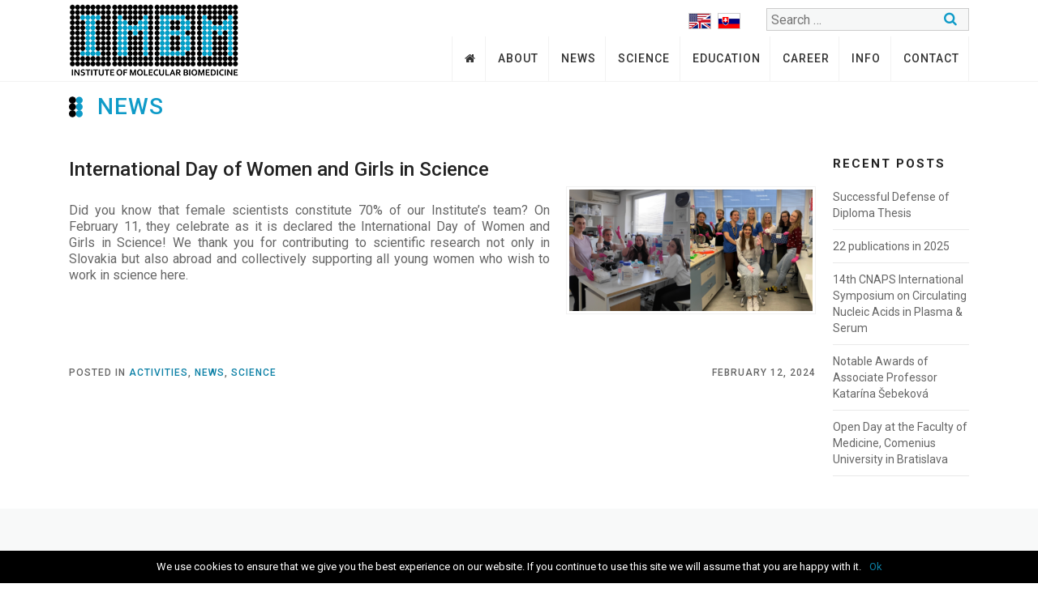

--- FILE ---
content_type: text/html; charset=UTF-8
request_url: http://www.imbm.sk/international-day-of-women-and-girls-in-science-2/
body_size: 7931
content:
<!DOCTYPE html>
<html lang="en-US">
<head>
<meta charset="UTF-8">
<meta name="viewport" content="width=device-width, initial-scale=1">
<link rel="profile" href="http://gmpg.org/xfn/11">
<link rel="pingback" href="">
<title>International Day of Women and Girls in Science &#8211; Institute of Molecular Biomedicine</title>
<link rel='dns-prefetch' href='//fonts.googleapis.com' />
<link rel='dns-prefetch' href='//s.w.org' />
<link rel="alternate" type="application/rss+xml" title="Institute of Molecular Biomedicine &raquo; Feed" href="http://www.imbm.sk/feed/" />
<link rel="alternate" type="application/rss+xml" title="Institute of Molecular Biomedicine &raquo; Comments Feed" href="http://www.imbm.sk/comments/feed/" />
		<script type="text/javascript">
			window._wpemojiSettings = {"baseUrl":"https:\/\/s.w.org\/images\/core\/emoji\/2.2.1\/72x72\/","ext":".png","svgUrl":"https:\/\/s.w.org\/images\/core\/emoji\/2.2.1\/svg\/","svgExt":".svg","source":{"concatemoji":"http:\/\/www.imbm.sk\/wp-includes\/js\/wp-emoji-release.min.js?ver=4.7.31"}};
			!function(t,a,e){var r,n,i,o=a.createElement("canvas"),l=o.getContext&&o.getContext("2d");function c(t){var e=a.createElement("script");e.src=t,e.defer=e.type="text/javascript",a.getElementsByTagName("head")[0].appendChild(e)}for(i=Array("flag","emoji4"),e.supports={everything:!0,everythingExceptFlag:!0},n=0;n<i.length;n++)e.supports[i[n]]=function(t){var e,a=String.fromCharCode;if(!l||!l.fillText)return!1;switch(l.clearRect(0,0,o.width,o.height),l.textBaseline="top",l.font="600 32px Arial",t){case"flag":return(l.fillText(a(55356,56826,55356,56819),0,0),o.toDataURL().length<3e3)?!1:(l.clearRect(0,0,o.width,o.height),l.fillText(a(55356,57331,65039,8205,55356,57096),0,0),e=o.toDataURL(),l.clearRect(0,0,o.width,o.height),l.fillText(a(55356,57331,55356,57096),0,0),e!==o.toDataURL());case"emoji4":return l.fillText(a(55357,56425,55356,57341,8205,55357,56507),0,0),e=o.toDataURL(),l.clearRect(0,0,o.width,o.height),l.fillText(a(55357,56425,55356,57341,55357,56507),0,0),e!==o.toDataURL()}return!1}(i[n]),e.supports.everything=e.supports.everything&&e.supports[i[n]],"flag"!==i[n]&&(e.supports.everythingExceptFlag=e.supports.everythingExceptFlag&&e.supports[i[n]]);e.supports.everythingExceptFlag=e.supports.everythingExceptFlag&&!e.supports.flag,e.DOMReady=!1,e.readyCallback=function(){e.DOMReady=!0},e.supports.everything||(r=function(){e.readyCallback()},a.addEventListener?(a.addEventListener("DOMContentLoaded",r,!1),t.addEventListener("load",r,!1)):(t.attachEvent("onload",r),a.attachEvent("onreadystatechange",function(){"complete"===a.readyState&&e.readyCallback()})),(r=e.source||{}).concatemoji?c(r.concatemoji):r.wpemoji&&r.twemoji&&(c(r.twemoji),c(r.wpemoji)))}(window,document,window._wpemojiSettings);
		</script>
		<style type="text/css">
img.wp-smiley,
img.emoji {
	display: inline !important;
	border: none !important;
	box-shadow: none !important;
	height: 1em !important;
	width: 1em !important;
	margin: 0 .07em !important;
	vertical-align: -0.1em !important;
	background: none !important;
	padding: 0 !important;
}
</style>
<link rel='stylesheet' id='dashicons-css'  href='http://www.imbm.sk/wp-includes/css/dashicons.min.css?ver=4.7.31' type='text/css' media='all' />
<link rel='stylesheet' id='font-awesome-css'  href='http://www.imbm.sk/wp-content/plugins/menu-icons/includes/library/icon-picker/css/types/font-awesome.min.css?ver=4.6.1' type='text/css' media='all' />
<link rel='stylesheet' id='menu-icons-extra-css'  href='http://www.imbm.sk/wp-content/plugins/menu-icons/css/extra.min.css?ver=0.10.2' type='text/css' media='all' />
<link rel='stylesheet' id='contact-form-7-css'  href='http://www.imbm.sk/wp-content/plugins/contact-form-7/includes/css/styles.css?ver=4.7' type='text/css' media='all' />
<link rel='stylesheet' id='cookie-notice-front-css'  href='http://www.imbm.sk/wp-content/plugins/cookie-notice/css/front.css?ver=4.7.31' type='text/css' media='all' />
<link rel='stylesheet' id='crellyslider-css'  href='http://www.imbm.sk/wp-content/plugins/crelly-slider/css/crellyslider.css?ver=1.2.1' type='text/css' media='all' />
<link rel='stylesheet' id='document-gallery-css'  href='http://www.imbm.sk/wp-content/plugins/document-gallery/assets/css/style.min.css?ver=4.4.3' type='text/css' media='all' />
<link rel='stylesheet' id='wf_magnific_popup_styles-css'  href='http://www.imbm.sk/wp-content/plugins/wf-magnific-lightbox/css/magnific-popup.css?ver=4.7.31' type='text/css' media='all' />
<link rel='stylesheet' id='wfml_custom-css'  href='http://www.imbm.sk/wp-content/plugins/wf-magnific-lightbox/css/wfml-custom.css?ver=4.7.31' type='text/css' media='all' />
<link rel='stylesheet' id='onepress-fonts-css'  href='https://fonts.googleapis.com/css?family=Roboto%3A300%2C400%2C500%2C700%2C900%7COpen%2BSans%3A400%2C300%2C300italic%2C400italic%2C600%2C600italic&#038;subset=latin' type='text/css' media='all' />
<link rel='stylesheet' id='onepress-animate-css'  href='http://www.imbm.sk/wp-content/themes/onepress/assets/css/animate.min.css?ver=1.0.0' type='text/css' media='all' />
<link rel='stylesheet' id='onepress-bootstrap-css'  href='http://www.imbm.sk/wp-content/themes/onepress/assets/css/bootstrap.min.css?ver=4.0.0' type='text/css' media='all' />
<link rel='stylesheet' id='onepress-style-css'  href='http://www.imbm.sk/wp-content/themes/imbmpress/style-parent.css?ver=4.7.31' type='text/css' media='all' />
<style id='onepress-style-inline-css' type='text/css'>
#main .video-section section.hero-slideshow-wrapper{background:transparent}.hero-slideshow-wrapper:after{position:absolute;top:0px;left:0px;width:100%;height:100%;background-color:rgba(0,0,0,0.3);display:block;content:""}.body-desktop .parallax-hero .hero-slideshow-wrapper:after{display:none!important}#parallax-hero>.parallax-bg::before{background-color:rgba(0,0,0,0.3);opacity:1}.body-desktop .parallax-hero .hero-slideshow-wrapper:after{display:none!important}.site-footer .site-info,.site-footer .btt a{background-color:#10a0cc}.site-footer .site-info{color:rgba(255,255,255,0.7)}.site-footer .btt a,.site-footer .site-info a{color:rgba(255,255,255,0.9)}.gallery-carousel .g-item{padding:0px 10px}.gallery-carousel{margin-left:-10px;margin-right:-10px}.gallery-grid .g-item,.gallery-masonry .g-item .inner{padding:10px}.gallery-grid,.gallery-masonry{margin:-10px}
</style>
<link rel='stylesheet' id='child-style-css'  href='http://www.imbm.sk/wp-content/themes/imbmpress/style.css?ver=4.7.31' type='text/css' media='all' />
<link rel='stylesheet' id='onepress-fa-css'  href='http://www.imbm.sk/wp-content/themes/onepress/assets/css/font-awesome.min.css?ver=4.7.0' type='text/css' media='all' />
<link rel='stylesheet' id='onepress-gallery-lightgallery-css'  href='http://www.imbm.sk/wp-content/themes/onepress/assets/css/lightgallery.css?ver=4.7.31' type='text/css' media='all' />
<link rel='stylesheet' id='tablepress-default-css'  href='http://www.imbm.sk/wp-content/plugins/tablepress/css/default.min.css?ver=1.8' type='text/css' media='all' />
<link rel='stylesheet' id='__EPYT__style-css'  href='http://www.imbm.sk/wp-content/plugins/youtube-embed-plus/styles/ytprefs.min.css?ver=4.7.31' type='text/css' media='all' />
<style id='__EPYT__style-inline-css' type='text/css'>

                .epyt-gallery-thumb {
                        width: 33.333%;
                }
                
</style>
		<script type="text/javascript">
			ajaxurl = typeof(ajaxurl) !== 'string' ? 'https://www.imbm.sk/wp-admin/admin-ajax.php' : ajaxurl;
		</script>
		<script type='text/javascript'>
/* <![CDATA[ */
var onepress_js_settings = {"onepress_disable_animation":"","onepress_disable_sticky_header":"","onepress_vertical_align_menu":"","hero_animation":"flipInX","hero_speed":"5000","hero_fade":"750","hero_duration":"15000","is_home":"","gallery_enable":"1"};
/* ]]> */
</script>
<script type='text/javascript' src='http://www.imbm.sk/wp-includes/js/jquery/jquery.js?ver=1.12.4'></script>
<script type='text/javascript' src='http://www.imbm.sk/wp-includes/js/jquery/jquery-migrate.min.js?ver=1.4.1'></script>
<script type='text/javascript'>
/* <![CDATA[ */
var cnArgs = {"ajaxurl":"https:\/\/www.imbm.sk\/wp-admin\/admin-ajax.php","hideEffect":"slide","onScroll":"no","onScrollOffset":"100","cookieName":"cookie_notice_accepted","cookieValue":"TRUE","cookieTime":"2592000","cookiePath":"\/","cookieDomain":""};
/* ]]> */
</script>
<script type='text/javascript' src='http://www.imbm.sk/wp-content/plugins/cookie-notice/js/front.js?ver=1.2.38'></script>
<script type='text/javascript' src='http://www.imbm.sk/wp-content/plugins/crelly-slider/js/jquery.crellyslider.min.js?ver=1.2.1'></script>
<script type='text/javascript'>
/* <![CDATA[ */
var _EPYT_ = {"ajaxurl":"https:\/\/www.imbm.sk\/wp-admin\/admin-ajax.php","security":"0331eebd30","gallery_scrolloffset":"20","eppathtoscripts":"http:\/\/www.imbm.sk\/wp-content\/plugins\/youtube-embed-plus\/scripts\/","epresponsiveselector":"[\"iframe.__youtube_prefs_widget__\"]","epdovol":"1","version":"11.7.1","evselector":"iframe.__youtube_prefs__[src], iframe[src*=\"youtube.com\/embed\/\"], iframe[src*=\"youtube-nocookie.com\/embed\/\"]","stopMobileBuffer":"1"};
/* ]]> */
</script>
<script type='text/javascript' src='http://www.imbm.sk/wp-content/plugins/youtube-embed-plus/scripts/ytprefs.min.js?ver=4.7.31'></script>
<link rel="canonical" href="http://www.imbm.sk/international-day-of-women-and-girls-in-science-2/" />
<link rel='shortlink' href='http://www.imbm.sk/?p=4409' />
<link rel="alternate" type="application/json+oembed" href="http://www.imbm.sk/wp-json/oembed/1.0/embed?url=http%3A%2F%2Fwww.imbm.sk%2Finternational-day-of-women-and-girls-in-science-2%2F" />
<link rel="alternate" type="text/xml+oembed" href="http://www.imbm.sk/wp-json/oembed/1.0/embed?url=http%3A%2F%2Fwww.imbm.sk%2Finternational-day-of-women-and-girls-in-science-2%2F&#038;format=xml" />
            <style type="text/css"></style><link rel="alternate" href="http://www.imbm.sk/international-day-of-women-and-girls-in-science-2/" hreflang="en" />
<link rel="alternate" href="http://www.imbm.sk/sk/medzinarodny-den-zien-a-dievcat-vo-vede-2/" hreflang="sk" />
<link rel="icon" href="http://www.imbm.sk/wp-content/uploads/2017/03/cropped-imbm-siteicon-32x32.png" sizes="32x32" />
<link rel="icon" href="http://www.imbm.sk/wp-content/uploads/2017/03/cropped-imbm-siteicon-192x192.png" sizes="192x192" />
<link rel="apple-touch-icon-precomposed" href="http://www.imbm.sk/wp-content/uploads/2017/03/cropped-imbm-siteicon-180x180.png" />
<meta name="msapplication-TileImage" content="http://www.imbm.sk/wp-content/uploads/2017/03/cropped-imbm-siteicon-270x270.png" />
</head>

<body class="post-template-default single single-post postid-4409 single-format-standard wp-custom-logo group-blog sticky-header">
<div id="page" class="hfeed site">
	<a class="skip-link screen-reader-text" href="#content">Skip to content</a>
    
        <header id="masthead" class="site-header" role="banner" >
            <div class="container">
             <div class="row">
                <div class="col-xs-5 col-md-3 site-branding ">
                <div class="site-brand-inner has-logo-img no-desc"><div class="site-logo-div"><a href="http://www.imbm.sk/" class="custom-logo-link" rel="home" itemprop="url"><img width="210" height="90" src="http://www.imbm.sk/wp-content/uploads/2017/03/cropped-imbm-logo.png" class="custom-logo" alt="" itemprop="logo" srcset="http://www.imbm.sk/wp-content/uploads/2017/03/cropped-imbm-logo.png 210w, http://www.imbm.sk/wp-content/uploads/2017/03/cropped-imbm-logo-150x64.png 150w" sizes="(max-width: 210px) 100vw, 210px" data-copyright="" data-headline="cropped-imbm-logo.png" data-description="http://www.imbm.sk/wp-content/uploads/2017/03/cropped-imbm-logo.png" /></a></div></div>                </div>
                <!-- .site-branding -->
          		<div class="col-xs-7 col-md-9 right-area " >
					<div class="imbm-topbar pull-right">
						 
							
							<div id="search-3" class="widget widget_search">
<form role="search" method="get" class="search-form" action="http://www.imbm.sk/">
	<label>
		<span class="screen-reader-text">Search for:</span>
		<input type="search" class="search-field top-search-field" placeholder="Search &hellip;" value="" name="s" />
	</label>
	<button type="submit" class="search-submit"><span class="screen-reader-text">Search</span></button>
</form>
</div><div id="polylang-2" class="widget widget_polylang"><ul>
	<li class="lang-item lang-item-2 lang-item-en lang-item-first current-lang"><a lang="en-US" hreflang="en-US" href="http://www.imbm.sk/international-day-of-women-and-girls-in-science-2/"><img src="http://www.imbm.sk/wp-content/polylang/en_US.png" title="English" alt="English" /></a></li>
	<li class="lang-item lang-item-5 lang-item-sk"><a lang="sk-SK" hreflang="sk-SK" href="http://www.imbm.sk/sk/medzinarodny-den-zien-a-dievcat-vo-vede-2/"><img src="http://www.imbm.sk/wp-content/polylang/sk_SK.png" title="Slovenčina" alt="Slovenčina" /></a></li>
</ul>
</div>  
							
											</div>
              	</div>   					
	                <div class="header-right-wrapper">
	                    <a href="#0" id="nav-toggle">Menu<span></span></a>
	                    <nav id="site-navigation" class="main-navigation" role="navigation">
	                        <ul class="onepress-menu">
	                            <li id="menu-item-24" class="menu-item menu-item-type-post_type menu-item-object-page menu-item-24"><a href="http://www.imbm.sk/sk/"><i class="fa fa-home" aria-hidden="true"></i></a></li>
<li id="menu-item-25" class="menu-item menu-item-type-custom menu-item-object-custom menu-item-has-children menu-item-25"><a href="#">About</a>
<ul class="sub-menu">
	<li id="menu-item-26" class="menu-item menu-item-type-taxonomy menu-item-object-imbm_positions menu-item-26"><a href="http://www.imbm.sk/position/our-team/">Our team</a></li>
	<li id="menu-item-1569" class="menu-item menu-item-type-post_type menu-item-object-page menu-item-1569"><a href="http://www.imbm.sk/alumni/">Alumni</a></li>
	<li id="menu-item-330" class="menu-item menu-item-type-post_type menu-item-object-page menu-item-330"><a href="http://www.imbm.sk/our-laboratories/">Our laboratories</a></li>
	<li id="menu-item-1598" class="menu-item menu-item-type-post_type menu-item-object-page menu-item-1598"><a href="http://www.imbm.sk/our-laboratory-equipment/">Our laboratory equipment</a></li>
	<li id="menu-item-1050" class="menu-item menu-item-type-post_type menu-item-object-page menu-item-1050"><a href="http://www.imbm.sk/support-us/">Support us – BiomeD</a></li>
</ul>
</li>
<li id="menu-item-28" class="menu-item menu-item-type-post_type menu-item-object-page current_page_parent menu-item-has-children menu-item-28"><a href="http://www.imbm.sk/news/">News</a>
<ul class="sub-menu">
	<li id="menu-item-121" class="menu-item menu-item-type-taxonomy menu-item-object-category menu-item-121"><a href="http://www.imbm.sk/category/journal-clubs/">Journal clubs &#038; Meetings</a></li>
	<li id="menu-item-2583" class="menu-item menu-item-type-taxonomy menu-item-object-category current-post-ancestor current-menu-parent current-post-parent menu-item-2583"><a href="http://www.imbm.sk/category/science/">Science</a></li>
	<li id="menu-item-122" class="menu-item menu-item-type-taxonomy menu-item-object-category menu-item-122"><a href="http://www.imbm.sk/category/media/">Media</a></li>
</ul>
</li>
<li id="menu-item-29" class="menu-item menu-item-type-custom menu-item-object-custom menu-item-has-children menu-item-29"><a href="#">Science</a>
<ul class="sub-menu">
	<li id="menu-item-1166" class="menu-item menu-item-type-post_type menu-item-object-page menu-item-1166"><a href="http://www.imbm.sk/methods/">Methods</a></li>
	<li id="menu-item-3575" class="menu-item menu-item-type-custom menu-item-object-custom menu-item-3575"><a href="https://www.imbm.sk/project-status/active/">Projects</a></li>
	<li id="menu-item-327" class="menu-item menu-item-type-post_type menu-item-object-page menu-item-327"><a href="http://www.imbm.sk/published-papers/">Published papers</a></li>
</ul>
</li>
<li id="menu-item-266" class="menu-item menu-item-type-custom menu-item-object-custom menu-item-has-children menu-item-266"><a href="#">Education</a>
<ul class="sub-menu">
	<li id="menu-item-279" class="menu-item menu-item-type-post_type menu-item-object-imbm_education menu-item-279"><a href="http://www.imbm.sk/education/medical-faculty/">Faculty of Medicine</a></li>
	<li id="menu-item-255" class="menu-item menu-item-type-post_type menu-item-object-imbm_education menu-item-255"><a href="http://www.imbm.sk/education/faculty-of-natural-sciences/">Faculty of Natural Sciences</a></li>
	<li id="menu-item-254" class="menu-item menu-item-type-post_type menu-item-object-imbm_education menu-item-254"><a href="http://www.imbm.sk/education/other/">Faculty of Mathematics, Physics and Informatics</a></li>
	<li id="menu-item-944" class="menu-item menu-item-type-post_type menu-item-object-imbm_education menu-item-944"><a href="http://www.imbm.sk/education/research-study/">IMBM Summer School of Biomedicine</a></li>
</ul>
</li>
<li id="menu-item-32" class="dvojsl menu-item menu-item-type-post_type menu-item-object-page menu-item-has-children menu-item-32"><a href="http://www.imbm.sk/career-opportunities/">Career</a>
<ul class="sub-menu">
	<li id="menu-item-3020" class="menu-item menu-item-type-post_type menu-item-object-page menu-item-3020"><a href="http://www.imbm.sk/uk/">Ukrainian scientists, students</a></li>
	<li id="menu-item-77" class="menu-item menu-item-type-post_type menu-item-object-page menu-item-77"><a href="http://www.imbm.sk/career-opportunities/phd-topics/">PhD study</a></li>
	<li id="menu-item-76" class="menu-item menu-item-type-post_type menu-item-object-page menu-item-76"><a href="http://www.imbm.sk/career-opportunities/diploma-thesis-topics/">Diploma and bachelor thesis topics</a></li>
	<li id="menu-item-75" class="menu-item menu-item-type-post_type menu-item-object-page menu-item-75"><a href="http://www.imbm.sk/career-opportunities/students-scientific-activities/">Students scientific activities</a></li>
	<li id="menu-item-1179" class="menu-item menu-item-type-post_type menu-item-object-page menu-item-1179"><a href="http://www.imbm.sk/career-opportunities/other-workers/">Other employees</a></li>
	<li id="menu-item-2793" class="menu-item menu-item-type-post_type menu-item-object-page menu-item-2793"><a href="http://www.imbm.sk/career-opportunities/students-and-internships-imbm/">Students and internships IMBM</a></li>
	<li id="menu-item-3205" class="menu-item menu-item-type-post_type menu-item-object-page menu-item-3205"><a href="http://www.imbm.sk/career-opportunities/other-career-opportunities-in-science/">Other career opportunities in science</a></li>
</ul>
</li>
<li id="menu-item-295" class="menu-item menu-item-type-custom menu-item-object-custom menu-item-has-children menu-item-295"><a href="#">Info</a>
<ul class="sub-menu">
	<li id="menu-item-296" class="menu-item menu-item-type-post_type menu-item-object-page menu-item-296"><a href="http://www.imbm.sk/annual-reports-and-institutional-documents/">Annual reports and institutional documents</a></li>
	<li id="menu-item-297" class="menu-item menu-item-type-post_type menu-item-object-page menu-item-297"><a href="http://www.imbm.sk/interesting-links/">Interesting links</a></li>
</ul>
</li>
<li id="menu-item-35" class="menu-item menu-item-type-post_type menu-item-object-page menu-item-35"><a href="http://www.imbm.sk/contact/">Contact</a></li>
	                        </ul>
	                    </nav>
	                    <!-- #site-navigation -->
	                </div>

             </div>
            </div>
        </header><!-- #masthead -->
        
        


		<div class="page-header">
			<div class="container">				
				<div class="page-title singlemainlabel">News</div>
			</div>
		</div>
					

	<div id="content" class="site-content">
		<div id="content-inside" class="container right-sidebar">
			<div id="primary" class="content-area">
				<main id="main" class="site-main" role="main">


							
		
<article id="post-4409" class="post-4409 post type-post status-publish format-standard has-post-thumbnail hentry category-activities category-news category-science">

	<header class="single-header">
	<h1 class="single-title">International Day of Women and Girls in Science</h1>	</header><!-- .entry-header -->

	<div class="entry-content">
	<figure class="featured-box "><a href="http://www.imbm.sk/wp-content/uploads/2024/02/iwgd2_024.png" ><img width="300" height="150" src="http://www.imbm.sk/wp-content/uploads/2024/02/iwgd2_024-300x150.png" class="attachment-onepress-blog-small size-onepress-blog-small wp-post-image" alt="" srcset="http://www.imbm.sk/wp-content/uploads/2024/02/iwgd2_024-300x150.png 300w, http://www.imbm.sk/wp-content/uploads/2024/02/iwgd2_024-500x250.png 500w" sizes="(max-width: 300px) 100vw, 300px" data-copyright="" data-headline="iwgd2_024" data-description="" /></a></figure>		<p>Did you know that female scientists constitute 70% of our Institute&#8217;s team? On February 11, they celebrate as it is declared the International Day of Women and Girls in Science! We thank you for contributing to scientific research not only in Slovakia but also abroad and collectively supporting all young women who wish to work in science here.</p>
	</div><!-- .entry-content -->

	<footer class="entry-footer">
		<span class="cat-links">Posted in <a href="http://www.imbm.sk/category/activities/" rel="category tag">Activities</a>, <a href="http://www.imbm.sk/category/news/" rel="category tag">News</a>, <a href="http://www.imbm.sk/category/science/" rel="category tag">Science</a></span><span class="posted-on"><time class="entry-date published updated" datetime="2024-02-12T20:22:55+00:00">February 12, 2024</time></span>	</footer><!-- .entry-footer -->
</article><!-- #post-## -->

		
		
			</main><!-- #main -->
		</div><!-- #primary -->

			            	
            	<div id="secondary" class="widget-area sidebar" role="complementary">
							<aside id="recent-posts-3" class="widget widget_recent_entries">		<h4 class="widget-title">Recent Posts</h4>		<ul>
					<li>
				<a href="http://www.imbm.sk/successful-defense-of-diploma-thesis/">Successful Defense of Diploma Thesis</a>
						</li>
					<li>
				<a href="http://www.imbm.sk/22-publications-in-2025/">22 publications in 2025</a>
						</li>
					<li>
				<a href="http://www.imbm.sk/14th-cnaps-international-symposium-on-circulating-nucleic-acids-in-plasma-serum/">14th CNAPS International Symposium on Circulating Nucleic Acids in Plasma &#038; Serum</a>
						</li>
					<li>
				<a href="http://www.imbm.sk/notable-awards-of-associate-professor-katarina-sebekova/">Notable Awards of Associate Professor Katarína Šebeková</a>
						</li>
					<li>
				<a href="http://www.imbm.sk/open-day-at-the-faculty-of-medicine-comenius-university-in-bratislava/">Open Day at the Faculty of Medicine, Comenius University in Bratislava</a>
						</li>
				</ul>
		</aside>						</div><!-- #secondary -->
            	
            
		</div><!--#content-inside -->
	</div><!-- #content -->


		
<section id="footerarea" class="section-footerarea section-padding section-meta">
	
	<div class="container">
    
	<div class="section-content">
		<div class="row">

						<div class="col-md-4">
				 <div id="text-2" class="widget widget_text"><h4>Institute of Molecular Biomedicine</h4>			<div class="textwidget"><p>Faculty of Medicine<br />
Comenius University in Bratislava<br />
Sasinkova 4<br />
811 08 Bratislava</p>
<p>5th floor</p>
</div>
		</div><div id="sow-google-map-3" class="widget widget_sow-google-map"><div class="so-widget-sow-google-map so-widget-sow-google-map-base"><div
	class="sow-google-map-canvas"
	style="height:200px;"
	id="map-canvas-8291bd63c679874ce086bc341c2a9115"
	data-options="{&quot;address&quot;:&quot;Sasinkova 4\r\n811 08 Bratislava&quot;,&quot;zoom&quot;:13,&quot;scrollZoom&quot;:true,&quot;draggable&quot;:true,&quot;disableUi&quot;:false,&quot;keepCentered&quot;:false,&quot;markerIcon&quot;:&quot;&quot;,&quot;markersDraggable&quot;:false,&quot;markerAtCenter&quot;:true,&quot;markerInfoDisplay&quot;:&quot;click&quot;,&quot;markerInfoMultiple&quot;:true,&quot;markerPositions&quot;:[],&quot;mapName&quot;:&quot;&quot;,&quot;mapStyles&quot;:&quot;&quot;,&quot;directions&quot;:&quot;&quot;,&quot;apiKey&quot;:&quot;AIzaSyBTT6YsedZrWsQOi2AqVsfgdC2nxZoY5FE&quot;}"
></div>
</div></div>  
				</div>
						<div class="col-md-4">		
				<div id="text-12" class="widget widget_text"><h4>.</h4>			<div class="textwidget"><p>Pavilion of Medical Sciences<br />
Slovak Academy of Sciences, B block<br />
Dubravska cesta 9<br />
845 05 Bratislava</p>
<p>6th floor</p>
</div>
		</div><div id="sow-google-map-4" class="widget widget_sow-google-map"><div class="so-widget-sow-google-map so-widget-sow-google-map-base"><div
	class="sow-google-map-canvas"
	style="height:200px;"
	id="map-canvas-47d2c3d326c208a7461c356f71bd667e"
	data-options="{&quot;address&quot;:&quot;D\u00fabravsk\u00e1 cesta 9\r\n845 05 Bratislava&quot;,&quot;zoom&quot;:13,&quot;scrollZoom&quot;:true,&quot;draggable&quot;:true,&quot;disableUi&quot;:false,&quot;keepCentered&quot;:false,&quot;markerIcon&quot;:&quot;&quot;,&quot;markersDraggable&quot;:false,&quot;markerAtCenter&quot;:true,&quot;markerInfoDisplay&quot;:&quot;click&quot;,&quot;markerInfoMultiple&quot;:true,&quot;markerPositions&quot;:[],&quot;mapName&quot;:&quot;&quot;,&quot;mapStyles&quot;:&quot;&quot;,&quot;directions&quot;:&quot;&quot;,&quot;apiKey&quot;:&quot;&quot;}"
></div>
</div></div>				</div>
						<div class="col-md-4">		
				<div id="text-3" class="widget widget_text"><h4>Contacts</h4>			<div class="textwidget"><p>Secretary:<br />
tel. +421-2-90119-371<br />
fax: +421-2-90119-631<br />
e-mail: &#x69;&#109;b&#x6d;&#64;i&#x6d;&#x62;m.&#x73;&#107; </p>
<p>Labs:<br />
tel.: +421-2-90119-274, +421-2-90119-350</p>
</div>
		</div><div id="sow-social-media-buttons-2" class="widget widget_sow-social-media-buttons"><div class="so-widget-sow-social-media-buttons so-widget-sow-social-media-buttons-atom-279b9912a8e9"><h4>Keep in touch</h4>
<div class="social-media-button-container">
	
		<a class="ow-button-hover sow-social-media-button-facebook sow-social-media-button" title="facebook" target="_blank" href="https://www.facebook.com/IMBM-1443380799256475/" >
			<span>
								<span class="sow-icon-fontawesome" data-sow-icon="&#xf09a;" ></span>							</span>
		</a>
	
		<a class="ow-button-hover sow-social-media-button-youtube sow-social-media-button" title="Youtube" target="_blank" href="https://www.youtube.com/channel/UCiXTxHvgTOz9UA-5ikjkFrw" >
			<span>
								<span class="sow-icon-fontawesome" data-sow-icon="&#xf167;" ></span>							</span>
		</a>
	
		<a class="ow-button-hover sow-social-media-button-instagram sow-social-media-button" title="Institute of Molecular Biomedicine on Instagram" target="_blank" href="https://www.instagram.com/imbm_lf_uk/" >
			<span>
								<span class="sow-icon-fontawesome" data-sow-icon="&#xf16d;" ></span>							</span>
		</a>
	</div>
</div></div>				</div>
				
		</div>
	</div>
	</div> <!-- container box -->
	
</section>
 



    <footer id="colophon" class="site-footer" role="contentinfo">
        
        <div class="site-info theme-imbm">
            <div class="container">
                                    <div class="btt">
                        <a class="back-top-top" href="#page" title="Back To Top"><i class="fa fa-angle-double-up wow flash" data-wow-duration="2s"></i></a>
                    </div>
                                				<p>IMBM © 2017. All rights reserved.</p>
            </div>
        </div>
        <!-- .site-info -->

    </footer><!-- #colophon -->
</div><!-- #page -->

            <style type="text/css"></style><link rel='stylesheet' id='sow-google-map-css'  href='http://www.imbm.sk/wp-content/plugins/so-widgets-bundle/widgets/google-map/css/style.css?ver=1.8.6' type='text/css' media='all' />
<link rel='stylesheet' id='siteorigin-widget-icon-font-fontawesome-css'  href='http://www.imbm.sk/wp-content/plugins/so-widgets-bundle/icons/fontawesome/style.css?ver=4.7.31' type='text/css' media='all' />
<script type='text/javascript' src='http://www.imbm.sk/wp-content/plugins/contact-form-7/includes/js/jquery.form.min.js?ver=3.51.0-2014.06.20'></script>
<script type='text/javascript'>
/* <![CDATA[ */
var _wpcf7 = {"recaptcha":{"messages":{"empty":"Please verify that you are not a robot."}}};
/* ]]> */
</script>
<script type='text/javascript' src='http://www.imbm.sk/wp-content/plugins/contact-form-7/includes/js/scripts.js?ver=4.7'></script>
<script type='text/javascript' src='http://www.imbm.sk/wp-includes/js/jquery/ui/core.min.js?ver=1.11.4'></script>
<script type='text/javascript' src='http://www.imbm.sk/wp-content/plugins/document-gallery/assets/js/gallery.min.js?ver=4.4.3'></script>
<script type='text/javascript' src='http://www.imbm.sk/wp-content/plugins/wf-magnific-lightbox/js/jquery.magnific-popup.min.1.0.1.js?ver=1.0'></script>
<script type='text/javascript'>
/* <![CDATA[ */
var WfmlOptions = {"lang":"en"};
/* ]]> */
</script>
<script type='text/javascript' src='http://www.imbm.sk/wp-content/plugins/wf-magnific-lightbox/js/wfml-init.js?ver=1.4'></script>
<script type='text/javascript' src='http://www.imbm.sk/wp-content/themes/onepress/assets/js/plugins.js?ver=1.3.6'></script>
<script type='text/javascript' src='http://www.imbm.sk/wp-content/themes/onepress/assets/js/bootstrap.min.js?ver=1.3.6'></script>
<script type='text/javascript' src='http://www.imbm.sk/wp-content/themes/onepress/assets/js/theme.js?ver=1.3.6'></script>
<script type='text/javascript' src='http://www.imbm.sk/wp-content/plugins/youtube-embed-plus/scripts/fitvids.min.js?ver=4.7.31'></script>
<script type='text/javascript' src='http://www.imbm.sk/wp-includes/js/wp-embed.min.js?ver=4.7.31'></script>
<script type='text/javascript' src='http://www.imbm.sk/wp-content/plugins/so-widgets-bundle/widgets/google-map/js/js-map.min.js?ver=1.8.6'></script>

			<div id="cookie-notice" role="banner" class="cn-bottom" style="color: #fff; background-color: #000;"><div class="cookie-notice-container"><span id="cn-notice-text">We use cookies to ensure that we give you the best experience on our website. If you continue to use this site we will assume that you are happy with it.</span><a href="#" id="cn-accept-cookie" data-cookie-set="accept" class="cn-set-cookie button">Ok</a>
				</div>
			</div>
</body>
</html>


--- FILE ---
content_type: text/css
request_url: http://www.imbm.sk/wp-content/plugins/crelly-slider/css/crellyslider.css?ver=1.2.1
body_size: 1451
content:
/**
 * Plugin Name: Crelly Slider
 * Plugin URI: https://wordpress.org/plugins/crelly-slider/
 * Description: A free responsive slider that supports layers. Add texts, images, videos and beautify them with transitions and animations.
 * Version: 1.2.1
 * Author: Fabio Rinaldi
 * Author URI: https://github.com/fabiorino
 * License: MIT
 */

.crellyslider {
	margin: 0 auto;
	position: relative;
	white-space: nowrap;
	overflow: hidden;
	line-height: 1.5;
	font-size: 14px;
  	color: #000;
  	font-family: 'Verdana', sans-serif;
}

.crellyslider a {
	color: #0073aa;
}

.crellyslider a:hover {
	color: #0073aa;
}

.crellyslider > .cs-preloader {
	width: 100%;
	height: 100%;
	z-index: 999;
	background-color: #fff;
	position: relative;
	overflow: hidden;
}

.crellyslider > .cs-preloader > .cs-bg {
	position: absolute;
	top: 0;
	left: 0;
	z-index: 11;
	display: block;
	width: 100%;
	height: 100%;
	filter: blur(5px);
	-webkit-filter: blur(5px);
	-moz-filter: blur(5px);
	-o-filter: blur(5px);
	-ms-filter: blur(5px);
}

.crellyslider > .cs-preloader > .cs-loader {
	width: 50px;
	height: 50px;
	position: absolute;
	top: 50%;
	left: 50%;
	margin-top: -25px;
	margin-left: -25px;
	z-index: 12;
	background-color:#fff;
	box-shadow:0 3px 10px rgba(0,0,0,0.16), 0 3px 10px rgba(0,0,0,0.23);
	background-repeat: no-repeat;
	background-position: center center;
	border: 10px;
	border-radius: 50%;
}

.crellyslider > .cs-preloader > .cs-loader > .cs-spinner {
	top: 16px;
	left: 50%;
	margin-left: -2px;
}

.crellyslider > .cs-preloader > .cs-loader > .cs-spinner, .crellyslider > .cs-preloader > .cs-loader > .cs-spinner:before, .crellyslider > .cs-preloader > .cs-loader > .cs-spinner:after {
  width: 4px;
  height: 18px;
  background-color: #0b60a9;
  border-radius: 2px;
}

.crellyslider > .cs-preloader > .cs-loader > .cs-spinner {
  display: inline-block;
  position: relative;
}
.crellyslider > .cs-preloader > .cs-loader > .cs-spinner:before, .crellyslider > .cs-preloader > .cs-loader > .cs-spinner:after {
  content: "";
  position: absolute;
  display: block;
  top: 0px;
}
.crellyslider > .cs-preloader > .cs-loader > .cs-spinner:before {
  left: -6px;
}
.crellyslider > .cs-preloader > .cs-loader > .cs-spinner:after {
  left: 6px;
}

@-webkit-keyframes cs-bounce-middle {
  0% {
    height: 4px;
    margin-top: 8px;
    margin-bottom: 8px;
  }
  50% {
    height: 20px;
    margin-top: 0px;
    margin-bottom: 0px;
  }
  100% {
    height: 4px;
    margin-top: 8px;
    margin-bottom: 8px;
  }
}
@keyframes cs-bounce-middle {
  0% {
    height: 4px;
    margin-top: 8px;
    margin-bottom: 8px;
  }
  50% {
    height: 20px;
    margin-top: 0px;
    margin-bottom: 0px;
  }
  100% {
    height: 4px;
    margin-top: 8px;
    margin-bottom: 8px;
  }
}
.crellyslider > .cs-preloader > .cs-loader > .cs-spinner {
  -webkit-animation: cs-bounce-middle 0.6s ease 0.1s infinite;
          animation: cs-bounce-middle 0.6s ease 0.1s infinite;
}
.crellyslider > .cs-preloader > .cs-loader > .cs-spinner:before, .crellyslider > .cs-preloader > .cs-loader > .cs-spinner:after {
  top: 50%;
  -webkit-transform: translateY(-10px) translateZ(0);
          transform: translateY(-10px) translateZ(0);
}
.crellyslider > .cs-preloader > .cs-loader > .cs-spinner:before {
  -webkit-animation: cs-bounce-middle 0.6s ease 0s infinite;
          animation: cs-bounce-middle 0.6s ease 0s infinite;
}
.crellyslider > .cs-preloader > .cs-loader > .cs-spinner:after {
  -webkit-animation: cs-bounce-middle 0.6s ease 0.2s infinite;
          animation: cs-bounce-middle 0.6s ease 0.2s infinite;
}

.crellyslider > .cs-controls,
.crellyslider > .cs-navigation {
	z-index: 999;
	-webkit-transition: all 0.2s;
	-moz-transition: all 0.2s;
	-o-transition: all 0.2s;
	-ms-transition: all 0.2s;
	transition: all 0.2s;
	opacity: 0;
	filter: alpha(opacity=0);
}

.crellyslider:hover > .cs-controls,
.crellyslider:hover > .cs-navigation {
	opacity: 1;
	filter: alpha(opacity=100);
}

.crellyslider > .cs-slides {
	list-style: none;
	margin: 0;
	padding: 0;
}

.crellyslider > .cs-slides > .cs-slide {
	margin: 0;
	padding: 0;
	position: absolute;
	overflow: hidden;
	-webkit-touch-callout: none;
	-webkit-user-select: none;
	-khtml-user-select: none;
	-moz-user-select: none;
	-ms-user-select: none;
	user-select: none;
}

.crellyslider > .cs-slides > .cs-slide > .cs-background-link {
	opacity: 0;
	z-index: 0;
	padding: 0;
	width: 100% !important;
	height: 100% !important;
	top: 0 !important;
	left: 0 !important;
}

.crellyslider > .cs-slides > .cs-slide > * {
	position: absolute;
    display: block;
	cursor: default;
}

.crellyslider > .cs-slides > .cs-slide > a {
	cursor: pointer;
}

.crellyslider > .cs-slides > .cs-slide > img,
.crellyslider > .cs-slides > .cs-slide > a > img {
	max-width: none !important;
}

.crellyslider > .cs-slides > .cs-slide a,
.crellyslider > .cs-slides > .cs-slide > a > img {
	text-decoration: none;
	outline: none;
	border: none;
}

.crellyslider > .cs-controls {
	position: absolute;
	width: 100%;
	top: 50%;
	margin-top: -9px;
}

.crellyslider > .cs-controls > .cs-previous,
.crellyslider > .cs-controls > .cs-next {
	display: block;
	width: 35px;
	height: 35px;
	position: absolute;
	cursor: pointer;
	background-color:#fff;
	box-shadow:0 3px 10px rgba(0,0,0,0.16), 0 3px 10px rgba(0,0,0,0.23);
	background-repeat: no-repeat;
	background-position: center center;
	border: 10px;
	border-radius: 50%;
}

.crellyslider > .cs-controls > .cs-previous {
	background-image: url('../images/arrow-left.png');
	left: 30px;
}

.crellyslider > .cs-controls > .cs-next {
	background-image: url('../images/arrow-right.png');
	right: 30px;
}

.crellyslider > .cs-navigation {
	position: absolute;
	width: 100%;
	height: 0;
	bottom: 40px;
	text-align: center;
}

.crellyslider > .cs-navigation > .cs-slide-link {
	width: 15px;
	height: 15px;
	display: inline-block;
	cursor: pointer;
	margin: 6px;
	background-color:#fff;
	box-shadow:0 3px 10px rgba(0,0,0,0.16), 0 3px 10px rgba(0,0,0,0.23);
	border: 10px;
	border-radius: 50%;
	opacity: .5;
	filter: alpha(opacity=50);
}

.crellyslider > .cs-navigation > .cs-slide-link.cs-active {
	opacity: 1;
	filter: alpha(opacity=100);
}

.crellyslider > .cs-progress-bar {
	width: 0%;
	height: 4px;
	position: absolute;
	top: 0;
	background-color: #fff;
	opacity: .5;
	filter: alpha(opacity=50);
	z-index: 999;
}

.crellyslider > .cs-progress-bar.cs-progress-bar-hidden {
	opacity: 0;
	filter: alpha(opacity=0);
}


--- FILE ---
content_type: text/css
request_url: http://www.imbm.sk/wp-content/themes/imbmpress/style-parent.css?ver=4.7.31
body_size: 13831
content:
/*
Theme Name: OnePress
Theme URI: https://www.famethemes.com/themes/onepress/
Author: FameThemes
Author URI: http://www.famethemes.com
Description: OnePress is an outstanding creative and flexible WordPress one page theme well suited for business website, portfolio, digital agency, product showcase, freelancers and everyone else who appreciate good design. The theme overall is an elegant and classic one, a fine example of Bootstrap 4 WordPress theme which compatibility with latest version of WooCommerce. (Live preview : http://www.famethemes.com/preview/?theme=OnePress)
Version: 1.3.0
License: GNU General Public License v2 or later
License URI: http://www.gnu.org/licenses/gpl-2.0.html
Text Domain: onepress
Tags: one-column, two-columns, left-sidebar, right-sidebar, custom-menu, featured-images, full-width-template, sticky-post, theme-options, threaded-comments, translation-ready, e-commerce, blog, portfolio

This theme, like WordPress, is licensed under the GPL.
Use it to make something cool, have fun, and share what you've learned with others.

OnePress is based on Underscores http://underscores.me/, (C) 2012-2015 Automattic, Inc.
Underscores is distributed under the terms of the GNU GPL v2 or later.

Normalizing styles have been helped along thanks to the fine work of
Nicolas Gallagher and Jonathan Neal http://necolas.github.com/normalize.css/
*/
/*--------------------------------------------------------------
>>> TABLE OF CONTENTS:
----------------------------------------------------------------
1.0  Reset
2.0  Document
3.0  Layout
4.0  Structure
5.0  Contents
6.0  Elements
7.0  Widgets
8.0  Sections
9.0  External Plugins

--------------------------------------------------------------*/
/*--------------------------------------------------------------
1.0 Reset
--------------------------------------------------------------*/
/* Reset already include in bootstrap */
/*--------------------------------------------------------------
2.0 Document Setup
--------------------------------------------------------------*/
/*------------------------------
	2.1 Typography
------------------------------*/
html, body {
	margin: 0;
	padding: 0;
	height: 100%;
}

html {
	box-sizing: border-box;
	-webkit-tap-highlight-color: transparent;
	font-size: 16px;
}

@media (max-width: 991px) {
	html {
		font-size: 15px;
	}
}

@media (max-width: 767px) {
	html {
		font-size: 14px;
	}
}

body {
	background: #ffffff;
	height: 100%;
}

.site {
	background: #ffffff;
	position: relative;
}

body, button, input, select, textarea {
	font-family: "Open Sans", Helvetica, Arial, sans-serif;
	line-height: 1.3;
	color: #666666;
}

pre,
code,
input,
textarea {
	font: inherit;
}

::-moz-selection {
	background: #000000;
	color: #fcfaea;
}

::selection {
	background: #000000;
	color: #fcfaea;
}

/*------------------------------
	2.2 Links
------------------------------*/
a {
	color: #000;
	text-decoration: none;
	outline: none;
}

a:hover {
	color: #0f9bc8;
	text-decoration: underline;
}

a:active, a:focus, a:hover {
	outline: none;
}

/*------------------------------
	2.3 Heading
------------------------------*/
h1,
h2,
h3,
h4,
h5,
h6 {
	clear: both;
	font-family: "Roboto", Helvetica, Arial, sans-serif;
	font-weight: 500;
	margin-bottom: 15px;
	margin-bottom: 0.9375rem;
	margin-top: 0;
	color: #222;
}

h1 a,
h2 a,
h3 a,
h4 a,
h5 a,
h6 a {
	color: #222;
	text-decoration: none;
}

h1 {
	line-height: 1.3;
	font-size: 28px;
	font-size: 1.750em;
}

@media (min-width: 768px) {
	h1 {
		font-size: 32px;
		font-size: 2em;
	}
}

h1 span {
	font-weight: bold;
}

h2 {
	line-height: 1.2;
	font-size: 25px;
	font-size: 1.5625rem;
}

@media (min-width: 768px) {
	h2 {
		font-size: 30px;
		font-size: 1.875em;
	}
}

h3 {
	font-size: 20px;
	font-size: 1.25rem;
	font-weight: 500;
}

h4 {
	font-size: 17px;
	font-size: 1.0625rem;
	margin-bottom: 12px;
	font-weight: 500;
}

h5 {
	text-transform: uppercase;
	font-size: 15px;
	font-size: 0.9375rem;
	font-weight: 700;
}

h6 {
	text-transform: uppercase;
	font-size: 13px;
	font-size: 0.8571rem;
	font-weight: 700;
	letter-spacing: 1px;
}

/*------------------------------
	2.4 Base
------------------------------*/
ul, ol, dl, p, details, address, .vcard, figure, pre, fieldset, table, dt, dd, hr {
	margin-bottom: 15px;
	margin-bottom: 0.9375rem;
	margin-top: 0;
}

/*------------------------------
	2.5 Content
------------------------------*/
img {
	height: auto;
	max-width: 100%;
	vertical-align: middle;
}

b,
strong {
	font-weight: bold;
}

blockquote {
	clear: both;
	margin: 20px 0;
}

blockquote p {
	font-style: italic;
}

blockquote cite {
	font-style: normal;
	margin-bottom: 20px;
	font-size: 13px;
}

dfn,
cite,
em,
i {
	font-style: italic;
}

figure {
	margin: 0;
}

address {
	margin: 20px 0;
}

hr {
	border: 0;
	border-top: 1px solid #e9e9e9;
	height: 1px;
	margin-bottom: 20px;
}

tt,
kbd,
pre,
code,
samp,
var {
	font-family: "DejaVu Sans Mono", monospace;
	background-color: #e9e9e9;
	padding: 5px 7px;
	-webkit-border-radius: 2px;
	-moz-border-radius: 2px;
	border-radius: 2px;
}

pre {
	overflow: auto;
	white-space: pre-wrap;
	max-width: 100%;
	line-height: 1.7;
	margin: 20px 0;
	padding: 20px;
}

details summary {
	font-weight: bold;
	margin-bottom: 20px;
}

details :focus {
	outline: none;
}

abbr,
acronym,
dfn {
	cursor: help;
	font-size: .95em;
	text-transform: uppercase;
	border-bottom: 1px dotted #e9e9e9;
	letter-spacing: 1px;
}

mark {
	background-color: #fff9c0;
	text-decoration: none;
}

small {
	font-size: 82%;
}

big {
	font-size: 125%;
}

ul, ol {
	padding-left: 20px;
}

ul {
	list-style: disc;
}

ol {
	list-style: decimal;
}

ul li, ol li {
	margin: 5px 0;
}

dt {
	font-weight: bold;
}

dd {
	margin: 0 20px 20px;
}

/*------------------------------
	2.6 Table
------------------------------*/
table {
	width: 100%;
	margin-bottom: 20px;
	border: 1px solid #e9e9e9;
	border-collapse: collapse;
	border-spacing: 0;
}

table > thead > tr > th,
table > tbody > tr > th,
table > tfoot > tr > th,
table > thead > tr > td,
table > tbody > tr > td,
table > tfoot > tr > td {
	border: 1px solid #e9e9e9;
	line-height: 1.42857;
	padding: 5px;
	vertical-align: middle;
	text-align: center;
}

table > thead > tr > th, table > thead > tr > td {
	border-bottom-width: 2px;
}

table th {
	font-size: 14px;
	letter-spacing: 2px;
	text-transform: uppercase;
}

/*------------------------------
	2.7 Form
------------------------------*/
fieldset {
	padding: 20px;
	border: 1px solid #e9e9e9;
}

input[type="reset"], input[type="submit"], input[type="submit"] {
	cursor: pointer;
	width: 100%;
	background: #ececec;
	border: 1px solid #ccc;
	display: inline-block;
	color: #666;
	letter-spacing: 1px;
	text-transform: uppercase;
	line-height: 1;
	text-align: center;
	padding: 0.8em 2em;
	-webkit-border-radius: 0px;
	-moz-border-radius: 0px;
	border-radius: 0.25rem;
	box-shadow: none;
	margin: 3px 0;
	text-decoration: none;
	font-weight: 500;
	font-size: 1em;

}

input[type="reset"]:hover, input[type="submit"]:hover, input[type="submit"]:hover {
	opacity: 1;
}

input[type="button"]:hover, input[type="button"]:focus, input[type="reset"]:hover,
input[type="reset"]:focus, input[type="submit"]:hover, input[type="submit"]:focus,
button:hover, button:focus {
	cursor: pointer;
	border: 1px solid #0f9bc8;
	outline-style: none;
	color: #0f9bc8;
	background: #f8f9f9 !important;
	transition: all 0.2s linear;
	-moz-transition: all 0.2s linear;
	-webkit-transition: all 0.2s linear;
	-o-transition: all 0.2s linear;
	
}

textarea {
	resize: vertical;
}

select {
	max-width: 100%;
	overflow: auto;
	vertical-align: top;
	outline: none;
	border: 0px solid #e9e9e9;
	padding: 10px;
	
}

textarea,
input[type="date"],
input[type="datetime"],
input[type="datetime-local"],
input[type="email"],
input[type="month"],
input[type="number"],
input[type="password"],
input[type="search"],
input[type="tel"],
input[type="text"],
input[type="time"],
input[type="url"],
input[type="week"] {
	padding: 10px;
	width: 100%;	
	max-width: 100%;
	border: 0px;
	font-size: 1em;
	font-weight: normal;
	line-height: 22px;
	box-shadow: none;
	transition: all 0.2s linear;
	-moz-transition: all 0.2s linear;
	-webkit-transition: all 0.2s linear;
	-o-transition: all 0.2s linear;
	background-color: #F6F7F7;
	border-bottom: 0px solid #fff;
	border: 1px solid #ccc;
	box-sizing: border-box;
	border-radius: .25rem;
	color: #000000;
}

textarea:focus,
input[type="date"]:focus,
input[type="datetime"]:focus,
input[type="datetime-local"]:focus,
input[type="email"]:focus,
input[type="month"]:focus,
input[type="number"]:focus,
input[type="password"]:focus,
input[type="search"]:focus,
input[type="tel"]:focus,
input[type="text"]:focus,
input[type="time"]:focus,
input[type="url"]:focus,
input[type="week"]:focus {
	box-shadow: none;
	transition: all 0.2s linear;
	-moz-transition: all 0.2s linear;
	-webkit-transition: all 0.2s linear;
	-o-transition: all 0.2s linear;
	/* border-bottom: 1px solid transparent !important; */
	border: 1px solid #0f9bc8;
	background: #F6F7F7;
}

button::-moz-focus-inner {
	border: 0;
	padding: 0;
}

input[type="radio"], input[type="checkbox"] {
	margin: 0 10px;
}

/*------------------------------
	2.8 Accessibility
------------------------------*/
/* Text meant only for screen readers */
.screen-reader-text {
	clip: rect(1px, 1px, 1px, 1px);
	position: absolute !important;
}

.screen-reader-text:hover,
.screen-reader-text:active,
.screen-reader-text:focus {
	background-color: #f8f9f9;
	-webkit-border-radius: 3px;
	-moz-border-radius: 3px;
	border-radius: 3px;
	clip: auto !important;
	color: #0f9bc8;
	display: block;
	height: auto;
	left: 5px;
	line-height: normal;
	padding: 17px;
	text-decoration: none;
	top: 5px;
	width: auto;
	z-index: 100000;
	/* Above WP toolbar */
}

/*------------------------------
	2.8 Accessibility
------------------------------*/
/*------------------------------
	2.9 Alignments
------------------------------*/
.alignleft {
	display: inline;
	float: left;
	margin-right: 3.5em;
}

.alignright {
	display: inline;
	float: right;
	margin-left: 3.5em;
}

.aligncenter {
	clear: both;
	display: block;
	margin-left: auto;
	margin-right: auto;
}

/*------------------------------
	3.0 Clearings
------------------------------*/
.gallery:before,
.gallery:after,
.section-footerarea:before,
.section-footerarea:after,
.clear:before,
.clear:after,
.entry-content:before,
.entry-content:after,
.comment-content:before,
.comment-content:after,
.site-header:before,
.site-header:after,
.site-content:before,
.site-content:after,
.site-footer:before,
.site-footer:after {
	content: "";
	display: table;
	clear: both;
}

.clear:after,
.entry-content:after,
.comment-content:after,
.site-header:after,
.site-content:after,
.site-footer:after {
	clear: both;
}

/*------------------------------
	3.1 Infinite Scroll
------------------------------*/
/* Globally hidden elements when Infinite Scroll is supported and in use. */
.infinite-scroll .posts-navigation,
.infinite-scroll.neverending .site-footer {
	/* Theme Footer (when set to scrolling) */
	display: none;
}

/* When Infinite Scroll has reached its end we need to re-display elements that were hidden (via .neverending) before. */
.infinity-end.neverending .site-footer {
	display: block;
}

/*------------------------------
	3.1 Helper.
------------------------------*/
.hide {
	display: none;
}

.clearleft {
	clear: left;
}

.break, h1,
h2,
h3,
h4,
h5,
h6, p, ul, ol, dl, blockquote, pre {
	word-break: break-word;
	word-wrap: break-word;
}

/*--------------------------------------------------------------
3.0 Layout
--------------------------------------------------------------*/
#primary {
	padding-bottom: 1.25em;
	padding-top: 1.25em;
}

#secondary {
	padding-bottom: 1.25em;
	padding-top: 0;
}

@media screen and (min-width: 940px) {
	#secondary {
		padding-top: 1.25em;;
	}
}

.content-area {
	width: 100%;
	float: none;
}

@media screen and (min-width: 940px) {
	.content-area {
		float: left;
	}
}

.sidebar {
	width: 100%;
	float: none;
}

@media screen and (min-width: 940px) {
	.sidebar {
		width: 17%;
		float: left;
	}
}

.no-sidebar .content-area {
	width: 100%;
}

@media screen and (min-width: 940px) {
	.left-sidebar .content-area {
		float: right;
		padding-left: 0.714em;
		border-left: 0px solid #e9e9e9;
		margin-right: 0px;
		width: 83%;
	}
	.left-sidebar .sidebar {
		padding-right: 1.3em;
		border-right: 0px solid #e9e9e9;
		margin-right: 0px;
	}
	.right-sidebar .content-area {
		padding-right: 0.714em;
		border-right: 0px solid #e9e9e9;
		width: 83%;
	}
	.right-sidebar .sidebar {
		padding-left: 1.3em;
		border-left: 0px solid #e9e9e9;
		margin-left: 0px;
	}
}

/*--------------------------------------------------------------
4.0 Structure
--------------------------------------------------------------*/
/* Header
------------------------------*/
.site-header {
	line-height: 75px;
	position: relative;
	width: 100%;
	background: #FFFFFF;
	z-index: 99;
	-webkit-transition: all 1s ease-out;
	/* Safari */
	transition: all .5s ease-out;
}

.site-header-wrapper {
	display: block;
}

.no-sticky-header.header-transparent .site-header #nav-toggle span {
	background-color: #ffffff;
}

.no-sticky-header.header-transparent .site-header #nav-toggle span::before, .no-sticky-header.header-transparent .site-header #nav-toggle span::after {
	background-color: #ffffff;
}

.no-sticky-header.header-transparent .site-header #nav-toggle.nav-is-visible span {
	background-color: transparent;
}

.header-transparent .no-scroll .site-header {
	background: transparent;
	position: fixed;
}

.header-transparent .no-scroll .site-header #nav-toggle span {
	background-color: #ffffff;
}

.header-transparent .no-scroll .site-header #nav-toggle span::before, .header-transparent .no-scroll .site-header #nav-toggle span::after {
	background-color: #ffffff;
}

.header-transparent .no-scroll .site-header #nav-toggle.nav-is-visible span {
	background-color: transparent;
}

@media screen and (min-width: 1140px) {
	.header-transparent .no-scroll .site-header .onepress-menu > li > a {
		color: rgba(255, 255, 255, 0.9);
	}
	.header-transparent .no-scroll .site-header .onepress-menu > li > a:hover {
		color: #0f9bc8;
	}
}

.no-sticky-header.page-template-template-frontpage.header-transparent .site-header {
	background: transparent;
	position: absolute;
}

.site-header.header-fixed {
	box-shadow: 0 5px 10px 0 rgba(50, 50, 50, 0.06);
}

.sticky-header #page > .site-header, .sticky-header .header-fixed {
	position: fixed;
}

.sticky-header .header-fixed {
	top: 0px;
	left: 0px;
}

.header-transparent .hero-slideshow-fullscreen .hero__content {
	padding-top: 50px;
	padding-top: 3.125rem;
}

.site-branding {
	float: left;
}

.site-branding .site-title, .site-branding .site-text-logo {
	margin: 0px;
	line-height: 1;
	font-family: "Roboto", Helvetica, Arial, sans-serif;
	font-size: 18px;
	letter-spacing: 1px;
	text-transform: uppercase;
	color: #000000;
	display: initial;
	vertical-align: middle;
	font-weight: 500;
}

.site-branding .site-title:hover, .site-branding .site-text-logo:hover {
	text-decoration: none;
}

.site-branding .site-title {
	display: inline-block;
}

.site-branding .site-image-logo {
	display: block;
}

.site-branding .site-logo-div {
	line-height: 75px;
}

.site-branding .no-logo-img.has-desc, .site-branding .has-logo-img {
	line-height: 60px;
}

.site-branding .no-logo-img.has-desc .site-title, .site-branding .has-logo-img .site-title {
	margin-top: -5px;
	position: relative;
}

.site-branding .no-logo-img.has-desc .site-description, .site-branding .has-logo-img .site-description {
	font-size: 12px;
	line-height: 14px;
	margin-bottom: 0;
	position: relative;
	top: -15px;
}

.home.header-transparent .no-scroll .site-brand-inner, .home.header-transparent .no-scroll .site-text-logo {
	color: #fff;
}

.header-social {
	margin-left: 0px;
	float: right;
}

@media screen and (min-width: 940px) {
	.header-social {
		margin-left: 10px;
	}
}

@media screen and (max-width: 576px) {
	.header-social {
		display: none;
	}
}

.header-social a {
	display: block;
	height: 100%;
	float: left;
	margin-left: 0px;
	margin-top: -2px;
	color: #0f9bc8;
}

@media screen and (min-width: 940px) {
	.header-social a {
		margin-left: 3px;
	}
}

.header-social a:hover {
	color: #000000;
	transition: all 0.2s linear 0s;
}

.header-social .fa-stack-1x, .header-social .fa-stack-2x {
	position: absolute;
	left: 0;
	width: 100%;
	text-align: center;
}

.header-social .fa-stack-1x {
	line-height: inherit;
}

.header-social .fa-stack-2x {
	font-size: 2em;
}

.header-social .fa-inverse {
	color: #FFFFFF;
}

.header-btn {
	float: right;
}

/* Site Navigation */
.onepress-menu, .onepress-menu * {
	margin: 0;
	padding: 0;
	list-style: none;
}

.onepress-menu {
	float: right;
}

.onepress-menu ul {
	position: absolute;
	display: none;
	top: 100%;
	left: 0;
	z-index: 99;
}

.onepress-menu ul ul {
	top: 0;
	left: 100%;
}

.onepress-menu li {
	position: relative;
}

.onepress-menu > li {
	float: left;
}

.onepress-menu li:hover > ul, .onepress-menu li.sfHover > ul {
	display: block;
}

.onepress-menu a {
	display: block;
	position: relative;
}

.onepress-menu ul {
	min-width: 12em;
	*width: 12em;
	border: 1px solid #e9e9e9;
	border-top: none;
}

.onepress-menu li {
	white-space: nowrap;
	*white-space: normal;
	-webkit-transition: background .2s;
	transition: background .2s;
}

.onepress-menu li:hover,
.onepress-menu li.sfHover {
	-webkit-transition: none;
	transition: none;
}

.onepress-menu a {
	color: #333333;
	font-family: "Roboto", Helvetica, Arial, sans-serif;
	padding-left: 15px;
	padding-right: 15px;
	font-size: 14px;
	font-weight: 500;
	text-transform: uppercase;
	text-decoration: none;
	zoom: 1;
	letter-spacing: 1px;
}

.onepress-menu a:hover {
	color: #0f9bc8;
}

.onepress-menu ul li {
	line-height: 26px;
}

.onepress-menu ul li a {
	border-top: 1px solid #e9e9e9;
	padding: 8px 18px;
	color: #999999;
	font-size: 14px;
	text-transform: none;
	background: #ffffff;
	letter-spacing: 0;
}

.onepress-menu ul li a:hover {
	color: #0f9bc8;
}

.onepress-menu li.onepress-current-item > a {
	color: #0f9bc8;
}

.onepress-menu ul li.current-menu-item > a {
	color: #0f9bc8;
}

.onepress-menu > li:last-child > a {
	padding-right: 0px;
}

.onepress-menu > li a.menu-actived {
	color: #0f9bc8;
}

.onepress-menu .nav-toggle-subarrow {
	display: none;
}

#nav-toggle {
	display: none;
	margin-left: 15px;
}

@media screen and (max-width: 1140px) {
	.main-navigation {
		position: static;
	}
	.main-navigation .onepress-menu {
		width: 100% !important;
		display: none;
	}
	.onepress-menu.onepress-menu-mobile {
		display: block !important;
		position: absolute;
		top: 100px;
		right: 0;
		width: 100%;
		background: transparent;
		z-index: 100;
		border-bottom: 1px solid #e9e9e9;
	}
	.onepress-menu.onepress-menu-mobile > li > a {
		padding: 12px 20px;
	}
	.onepress-menu.onepress-menu-mobile li:hover ul {
		display: none;
	}
	.onepress-menu.onepress-menu-mobile ul {
		box-shadow: none;
		padding-bottom: 0;
		border: none;
		position: relative;
	}
	.onepress-menu.onepress-menu-mobile ul li:last-child {
		border-bottom: none;
	}
	.onepress-menu.onepress-menu-mobile ul li a {
		padding: 12px 35px;
		border-top: none;
	}
	.onepress-menu.onepress-menu-mobile ul li a:hover {
		background: transparent;
	}
	.onepress-menu.onepress-menu-mobile ul li li a {
		padding: 12px 70px;
		border-top: none;
	}
	.onepress-menu.onepress-menu-mobile ul li li li a {
		padding: 12px 105px;
	}
	.onepress-menu.onepress-menu-mobile ul ul {
		left: 0px;
	}
	.onepress-menu.onepress-menu-mobile li {
		line-height: 20px;
		background: #FFFFFF;
		border-top: 1px solid #e9e9e9;
		width: 100% !important;
	}
	.onepress-menu.onepress-menu-mobile li.onepress-current-item > a {
		color: #0f9bc8;
	}
	.onepress-menu.onepress-menu-mobile a {
		color: #666666;
	}
	.onepress-menu.onepress-menu-mobile a:hover {
		color: #000000;
	}
	.onepress-menu.onepress-menu-mobile .nav-toggle-subarrow {
		display: block;
		color: #999999;
		border-left: 1px solid #e9e9e9;
		font-weight: normal;
		position: absolute;
		top: 0;
		right: 0;
		cursor: pointer;
		text-align: center;
		padding: 11px 20px;
		z-index: 10;
		font-size: 22px;
	}
	.onepress-menu.onepress-menu-mobile .nav-toggle-dropdown > .nav-toggle-subarrow .fa-angle-down:before {
		content: "\f106" !important;
	}
	.onepress-menu.onepress-menu-mobile .nav-toggle-dropdown > ul {
		display: block !important;
	}
	#nav-toggle {
		display: block;
	}
}

#nav-toggle {
	float: right;
	position: relative;
	width: 35px;
	overflow: hidden;
	white-space: nowrap;
	color: transparent;
}

#nav-toggle span {
	position: absolute;
	top: 50%;
	right: 5px;
	margin-top: -2px;
	-webkit-transition: all 0.2s;
	-moz-transition: all 0.2s;
	transition: all 0.2s;
	display: inline-block;
	height: 3px;
	width: 24px;
	background: #000000;
}

#nav-toggle span:before {
	top: -8px;
}

#nav-toggle span:after {
	top: 8px;
}

#nav-toggle span:before, #nav-toggle span:after {
	position: absolute;
	display: inline-block;
	height: 3px;
	width: 24px;
	background: #000000;
	content: '';
	right: 0;
	-webkit-transform: translateZ(0);
	-moz-transform: translateZ(0);
	-ms-transform: translateZ(0);
	-o-transform: translateZ(0);
	transform: translateZ(0);
	-webkit-backface-visibility: hidden;
	backface-visibility: hidden;
	-webkit-transform-origin: 0% 50%;
	-moz-transform-origin: 0% 50%;
	-ms-transform-origin: 0% 50%;
	-o-transform-origin: 0% 50%;
	transform-origin: 0% 50%;
	-webkit-transition: -webkit-transform 0.2s;
	-moz-transition: -moz-transform 0.2s;
	transition: transform 0.2s;
}

#nav-toggle.nav-is-visible span {
	background: transparent;
}

#nav-toggle.nav-is-visible span:before {
	-webkit-transform: translateX(4px) translateY(-1px) rotate(45deg);
	-moz-transform: translateX(4px) translateY(-1px) rotate(45deg);
	-ms-transform: translateX(4px) translateY(-1px) rotate(45deg);
	-o-transform: translateX(4px) translateY(-1px) rotate(45deg);
	transform: translateX(4px) translateY(-1px) rotate(45deg);
}

#nav-toggle.nav-is-visible span:after {
	-webkit-transform: translateX(4px) translateY(0px) rotate(-45deg);
	-moz-transform: translateX(4px) translateY(0px) rotate(-45deg);
	-ms-transform: translateX(4px) translateY(0px) rotate(-45deg);
	-o-transform: translateX(4px) translateY(0px) rotate(-45deg);
	transform: translateX(4px) translateY(0px) rotate(-45deg);
}

#nav-toggle.nav-is-visible span:before, #nav-toggle.nav-is-visible span:after {
	background: #000000;
}

/* Content
------------------------------*/
.site-content {
	border-top: 0px solid #e9e9e9;
	margin-top: -1px;
}

.blog .site-content,
.single-post .site-content {
	margin-top: 0;
}

.site-content.no-border {
	border-top: none;
}

.page-header {
	padding: 5px 0px 15px;
	border-top: 0px solid #e9e9e9;
	background: none;
	border-bottom: 0px solid #f8f9f9;
}

.page-header .entry-title, .page-header .page-title {
	margin-bottom: 0px;
/*	font-size: 1.571em; */
	font-weight: 500;
	letter-spacing: 1px;
	text-transform: uppercase;
}

.page-header p {
	margin: 6px 0px 0px 0px;
}

/* Footer
------------------------------*/
.site-footer {
	background: #fff;
	color: #BBBBBB;
/*	font-size: 14px; */
}

.site-footer a {
	color: #0f9bc8;
}

.site-footer .footer-connect {
	padding: 90px 0px;
	padding: 80px 0px;
	padding:  5rem 0rem;
	text-align: center;
}

@media (max-width: 767px) {
	.site-footer .footer-connect .footer-subscribe {
		margin-bottom: 40px;
	}
}

.site-footer .footer-connect .follow-heading {
	color: #FFFFFF;
	margin-bottom: 20px;
	letter-spacing: 0.8px;
}

.site-footer .footer-connect .subs_input {
	background-color: rgba(255, 255, 255, 0.145);
	color: #cccccc;
	border-bottom: none;
	box-shadow: none;
	padding: 12px 15px 12px;
	border-radius: 2px;
	width: 60%;
/*	font-size: 13px; */
}

.site-footer .footer-connect .subs_input:focus {
	border: none;
}

@media screen and (max-width: 1140px) {
	.site-footer .footer-connect .subs_input {
		width: 100%;
		margin-bottom: 4px;
	}
}

@media screen and (max-width: 940px) {
	.site-footer .footer-connect .subs_input {
		width: 70%;
		margin-bottom: 4px;
	}
}

@media screen and (max-width: 720px) {
	.site-footer .footer-connect .subs_input {
		width: 100%;
		margin-bottom: 4px;
	}
}

.site-footer .footer-connect .subs-button {
	margin: 0px;
	position: relative;
	top: 0px;
	padding: 16px 23px 16px;
}

@media screen and (max-width: 1140px) {
	.site-footer .footer-connect .subs-button {
		width: 100%;
	}
}

@media screen and (max-width: 940px) {
	.site-footer .footer-connect .subs-button {
		width: 70%;
	}
}

@media screen and (max-width: 720px) {
	.site-footer .footer-connect .subs-button {
		width: 100%;
	}
}

.site-footer .footer-connect input[type="text"]:focus {
	border: none !important;
}

.site-footer .footer-social {
	text-align: center;
}

.site-footer .footer-social a {
/*	font-size: 30px; */
	margin: 0px 13px;
	color: #FFFFFF;
}

.site-footer .footer-social a:hover {
	color: #0f9bc8;
}

.site-footer .site-info {
	position: relative;
	text-align: center;
	padding: 35px 0px;
	background: #222222;
	font-weight: 500;
	color: #bbbbbb;
}

.site-footer .site-info a {
	color: #dddddd;
}

.site-footer .site-info a:hover {
	text-decoration: underline;
}

.site-footer .btt a {
	border-radius: 0px 20px 0 0;
	color: #999999;
	background: #222222;
	display: block;
	font-size: 30px; 
	height: 50px;
	line-height: 50px;
	margin: auto;
	position: absolute;
	right: 60px;
	top: -25px;
	transition: all 0.2s linear 0s;
	width: 50px;
	-webkit-transform: rotate(-45deg);
	-moz-transform: rotate(-45deg);
	-ms-transform: rotate(-45deg);
	-o-transform: rotate(-45deg);
}

.site-footer .btt a:hover {
	color: #0f9bc8;
}

.site-footer .btt a i {
	-webkit-transform: rotate(45deg);
	-moz-transform: rotate(45deg);
	-ms-transform: rotate(45deg);
	-o-transform: rotate(45deg);
	margin-left: 3px;
}

@media screen and (max-width: 940px) {
	.site-footer .btt a {
		right: 0;
		left: 0;
	}
}

/*--------------------------------------------------------------
5.0 Contents
--------------------------------------------------------------*/
/* Page: 404
------------------------------*/
.error-404 .search-form, .error-404 .widget {
	margin-bottom: 40px;
}

.error-404 .widgettitle, .error-404 .widget-title {
	font-size: 15px;
	text-transform: uppercase;
	letter-spacing: 2px;
	margin-bottom: 13px;
	font-weight: 700;
}

.error-404 ul {
	padding-left: 0px;
}

.error-404 ul li {
	list-style: none;
}

/* Page: Search
------------------------------*/
.search-results .hentry {
	border-bottom: 1px solid #e9e9e9;
	padding-bottom: 25px;
	margin-bottom: 25px;
}

.search-results .entry-summary p {
	margin-bottom: 0px;
}

.search-results .entry-header .entry-title {
/*	font-size: 22px; */
	line-height: 1.2;
	font-weight: 500;
}

.search-results .entry-header .entry-title a:hover {
	text-decoration: none;
}

/* Entry Header
------------------------------*/
.entry-header .entry-title {
	font-weight: 400;
	text-transform: none;
	letter-spacing: normal;
	font-size: 25px; 
	line-height: 1.2;
}

@media screen and (min-width: 940px) {
	.entry-header .entry-title {
		font-size: 28px; 	
		line-height: 1.3;
	}
}

.single .entry-header .entry-title {
	margin-bottom: 10px;
}

.highlight {
	color: #0f9bc8;
}

/* Entry Content
------------------------------*/
.entry-content {
	margin-bottom: 30px;
}

.single-wa-activities .entry-content {
	margin-bottom: 0px;
}


.entry-content blockquote {
	padding: 30px;
	position: relative;
	background: #f8f9f9;
	border-left: 3px solid #0f9bc8;
	font-style: italic;
}

.entry-content blockquote p {
	margin: 0px;
}

/* Entry Stuff
------------------------------*/
.entry-meta {
	margin-bottom: 30px;
	text-transform: uppercase;
	letter-spacing: 1px;
/*	font-size: 12px; /*/
	font-weight: 500;
	padding-bottom: 30px;
	border-bottom: 1px solid #e9e9e9;
}

.entry-footer {
	margin-bottom: 30px;
	padding-top: 30px;
	border-top: 0px solid #e9e9e9;
}

.entry-footer .cat-links, .entry-footer .tags-links {
	display: block;
	text-transform: uppercase;
	letter-spacing: 1px;
	font-size: 12px; 
	font-weight: 500;
	margin-top: 5px;
}

.nav-links {
	padding: 30px 0px;
	border-left: none;
	border-right: none;
	margin-bottom: 50px;
}

.nav-links .nav-previous {
	float: left;
}

.nav-links .nav-next {
	float: right;
}

.nav-links a {
	background: #cccccc;
	color: #FFFFFF;
	padding: 12px 20px;
	font-weight: 500;
/*	font-size: 12px; /*/
	letter-spacing: 1px;
	text-transform: uppercase;
	border-radius: 2px;
}

.nav-links a:hover {
	background: #0f9bc8;
	text-decoration: none;
}

.bypostauthor {
	margin: 0;
}

/* Sticky Post
------------------------------*/
.sticky .entry-title {
	padding-left: 20px;
	position: relative;
}

.sticky .entry-title:after {
	content: "\f276";
	display: inline-block;
	font-family: "FontAwesome";
	font-style: normal;
	font-weight: normal;
	width: 12px;
	height: 12px;
	position: absolute;
	left: 0px;
	top: 2px;
	font-size: 22px; 
	color: #aaaaaa;
}

/* WordPress caption style
------------------------------*/
.wp-caption {
	max-width: 100%;
	font-style: italic;
	line-height: 1.35;
	margin-bottom: 15px;
	margin-top: 5px;
}

.wp-caption img[class*="wp-image-"] {
	display: block;
	max-width: 100%;
}

.wp-caption .wp-caption-text {
	margin: 12px 0px;
}

.wp-caption-text,
.entry-thumbnail-caption,
.cycle-caption {
	font-style: italic;
	line-height: 1.35;
/*	font-size: 14px; /*/
}

/* WordPress Gallery
------------------------------*/
.gallery {
	margin-bottom: 0.5em;
}

.gallery-item {
	display: inline-block;
	text-align: center;
	vertical-align: top;
	width: 100%;
	float: left;
	padding-right: 0.4em;
	padding-bottom: 0.5em;
}

.gallery-columns-* .gallery-item {
	width: 100%;
}
.gallery-columns-1 img.attachment-large.size-large {
	width: 100%;	
}

@media (min-width: 992px) {
	
	.gallery-columns-2 .gallery-item {
		max-width: 50%;
	}
	
	.gallery-columns-3 .gallery-item {
		max-width: 33.33%;
	}
	
	.gallery-columns-4 .gallery-item {
		max-width: 25%;
	}
	
	.gallery-columns-5 .gallery-item {
		max-width: 20%;
	}
	
	.gallery-columns-6 .gallery-item {
		max-width: 16.66%;
	}
	
	.gallery-columns-7 .gallery-item {
		max-width: 14.28%;
	}
	
	.gallery-columns-8 .gallery-item {
		max-width: 12.5%;
	}
	
	.gallery-columns-9 .gallery-item {
		max-width: 11.11%;
	}
}
.gallery-caption {
	display: block;
}

/* Comments
------------------------------*/
#comments {
	padding-top: 30px;
	border-top: 1px solid #e9e9e9;
}

#comments .comments-title {
	margin-bottom: 20px;
	font-size: 18px;
	line-height: 26px;
	letter-spacing: 1.5px;
	text-transform: uppercase;
}

#comments .comment-list {
	list-style: none;
	padding-left: 0px;
}

#comments .comment-list .pingback {
	border-bottom: 1px solid #e9e9e9;
	padding: 20px 0;
	margin: 0;
}

#comments .comment-list .pingback p {
	margin: 0px;
}

#comments .comment-list .pingback:last-child {
	margin-bottom: 40px;
}

#comments .comment-content.entry-content {
	margin-bottom: 0px;
}

#comments .comment {
	list-style: none;
	margin: 30px 0;
}

#comments .comment .avatar {
	width: 60px;
	float: left;
	-webkit-border-radius: 3px;
	-moz-border-radius: 3px;
	border-radius: 3px;
}

#comments .comment .comment-wrapper {
	margin-left: 90px;
	padding: 25px 30px 15px 30px;
	background: #f8f9f9;
	position: relative;
}

#comments .comment .comment-wrapper:before {
	border-color: transparent #f6f7f9 transparent transparent;
	border-style: solid;
	border-width: 0 10px 10px 0;
	content: "";
	height: 0;
	left: -9px;
	position: absolute;
	top: 0;
	width: 0;
}

#comments .comment .comment-wrapper .comment-meta .comment-time, #comments .comment .comment-wrapper .comment-meta .comment-reply-link, #comments .comment .comment-wrapper .comment-meta .comment-edit-link {
	color: #aaaaaa;
	text-transform: uppercase;
	letter-spacing: 0.3px;
	font-size: 11px;
}

#comments .comment .comment-wrapper .comment-meta .comment-time:hover, #comments .comment .comment-wrapper .comment-meta .comment-reply-link:hover, #comments .comment .comment-wrapper .comment-meta .comment-edit-link:hover {
	color: #0f9bc8;
}

#comments .comment .comment-wrapper .comment-meta .comment-time:after, #comments .comment .comment-wrapper .comment-meta .comment-reply-link:after, #comments .comment .comment-wrapper .comment-meta .comment-edit-link:after {
	content: "/";
	padding: 0px 5px;
}

#comments .comment .comment-wrapper .comment-meta a:last-child:after {
	content: "";
}

#comments .comment .comment-wrapper .comment-meta cite .fn {
	font-weight: bold;
	font-style: normal;
	margin-right: 5px;
	text-transform: uppercase;
	letter-spacing: 1.5px;
	font-size: 14px;
}

#comments .comment .comment-wrapper .comment-meta cite span {
	padding: 3px 10px;
	background: #e9e9e9;
	-webkit-border-radius: 4px;
	-moz-border-radius: 4px;
	border-radius: 4px;
	margin-right: 10px;
}

#comments .comment .comment-wrapper a {
	text-decoration: none;
}

#comments .comment .children {
	padding-left: 30px;
}

#comments .comment .children .children {
	padding-left: 30px;
}

#comments .comment .children .children .children {
	padding-left: 0px;
}

@media screen and (min-width: 940px) {
	#comments .comment .children {
		padding-left: 90px;
	}
	#comments .comment .children .children {
		padding-left: 90px;
	}
	#comments .comment .children .children .children {
		padding-left: 90px;
	}
}

#comments .form-allowed-tags {
	display: none;
}

#comments a {
	text-decoration: none;
}

#comments a:hover {
	text-decoration: underline;
}

.right-sidebar .comment-respond textarea,
.left-sidebar .comment-respond textarea {
	width: 100%;
}

/* Comment Form
------------------------------*/
#respond {
	padding-top: 20px;
}

#respond .comment-form label {
	display: block;
	margin-bottom: 4px;
}

#respond .form-allowed-tags {
	font-size: 12px;
}

#respond .form-allowed-tags code {
	background: none;
}

#respond .comment-reply-title {
	font-size: 18px;
	letter-spacing: 1.5px;
	margin-bottom: 20px;
	text-transform: uppercase;
}

#respond .comment-notes {
	display: none;
}

#respond label {
	font-size: 13px;
	text-transform: uppercase;
	letter-spacing: 1.5px;
}

.full-screen .comments-area {
	max-width: 1110px;
	margin: 0 auto;
}

/* woocommerce
------------------------------*/
.woocommerce div.product form.cart .variations td.label {
	color: #777;
}

/*--------------------------------------------------------------
6.0 Elements
--------------------------------------------------------------*/
/* Button
------------------------------*/
.btn {
	text-transform: uppercase;
	-webkit-border-radius: 2px;
	-moz-border-radius: 2px;
	border-radius: 2px;
	box-shadow: 0 -1px 0 0 rgba(0, 0, 0, 0.1) inset;
	font-size: 13px;
	font-size: 0.8125rem; 
	font-weight: 500;
}

.btn:active, .btn:focus {
	outline: none;
}

.btn-lg {
	font-size: 17px;
	font-size: 1.0625rem;
}

.btn-theme-primary {
	background: #0f9bc8;
	color: #FFFFFF;
}

.btn-theme-primary:hover {
	color: #FFFFFF;
}

.btn-theme-primary-outline {
	background-color: transparent;
	background-image: none;
	border-color: #0f9bc8;
	color: #0f9bc8;
}

.btn-theme-primary-outline:hover {
	color: #FFF;
	background-color: #0f9bc8;
	border-color: #0f9bc8;
}

/* Loading
------------------------------*/
.sk-cube-grid {
	width: 40px;
	height: 40px;
	margin: 100px auto;
}

.sk-cube-grid .sk-cube {
	width: 33%;
	height: 33%;
	background-color: #fff;
	float: left;
	-webkit-animation: sk-cubeGridScaleDelay 1.3s infinite ease-in-out;
	animation: sk-cubeGridScaleDelay 1.3s infinite ease-in-out;
}

.sk-cube-grid .sk-cube1 {
	-webkit-animation-delay: 0.2s;
	animation-delay: 0.2s;
}

.sk-cube-grid .sk-cube2 {
	-webkit-animation-delay: 0.3s;
	animation-delay: 0.3s;
}

.sk-cube-grid .sk-cube3 {
	-webkit-animation-delay: 0.4s;
	animation-delay: 0.4s;
}

.sk-cube-grid .sk-cube4 {
	-webkit-animation-delay: 0.1s;
	animation-delay: 0.1s;
}

.sk-cube-grid .sk-cube5 {
	-webkit-animation-delay: 0.2s;
	animation-delay: 0.2s;
}

.sk-cube-grid .sk-cube6 {
	-webkit-animation-delay: 0.3s;
	animation-delay: 0.3s;
}

.sk-cube-grid .sk-cube7 {
	-webkit-animation-delay: 0s;
	animation-delay: 0s;
}

.sk-cube-grid .sk-cube8 {
	-webkit-animation-delay: 0.1s;
	animation-delay: 0.1s;
}

.sk-cube-grid .sk-cube9 {
	-webkit-animation-delay: 0.2s;
	animation-delay: 0.2s;
}

@-webkit-keyframes sk-cubeGridScaleDelay {
	0%, 70%, 100% {
		-webkit-transform: scale3D(1, 1, 1);
		transform: scale3D(1, 1, 1);
	}
	35% {
		-webkit-transform: scale3D(0, 0, 1);
		transform: scale3D(0, 0, 1);
	}
}

@keyframes sk-cubeGridScaleDelay {
	0%, 70%, 100% {
		-webkit-transform: scale3D(1, 1, 1);
		transform: scale3D(1, 1, 1);
	}
	35% {
		-webkit-transform: scale3D(0, 0, 1);
		transform: scale3D(0, 0, 1);
	}
}

/* WP 4.7 Shortcut */
section > .customize-partial-edit-shortcut {
	z-index: 95;
}

section > .customize-partial-edit-shortcut button {
	left: 30px;
}

/*--------------------------------------------------------------
7.0 Widgets
--------------------------------------------------------------*/
.sidebar .widget {
	margin-bottom: 20px;
}

.sidebar .widget .widget-title {
	font-size: 15px; 
	text-transform: uppercase;
	letter-spacing: 2px;
	margin-bottom: 13px;
	font-weight: 700;
}

.sidebar .widget ul {
	list-style: none;
	padding: 0px;
}

.sidebar .widget ul:after {
	clear: both;
	content: ".";
	display: block;
	height: 0;
	visibility: hidden;
}

.sidebar .widget a {
	color: #666666;
	font-size: 14px; 
}

.sidebar .widget a:hover {
	color: #0f9bc8;
	text-decoration: underline;
}

/* Search
------------------------------*/
.sidebar .widget .search-form .search-field {
	width: 100% !important;
	padding: 10px 15px;
	padding:  0.625rem 0.9375rem;
}

.sidebar .widget .search-form .search-submit {
	padding: 12px 23px 12px;
	width: 93%;
}

/* Recent Comment
------------------------------*/
.widget_recent_comments ul {
	margin-top: 25px;
}

.widget_recent_comments ul li {
	margin-bottom: 20px;
	padding-bottom: 20px;
	border-bottom: 1px solid #e9e9e9;
}

.widget_recent_comments ul a {
	font-style: italic;
}

.widget_recent_comments .comment-author-link a {
	font-weight: bold;
	font-style: normal;
}

/* Recent Categories, Archive, Meta
------------------------------*/
.widget-area .widget_categories li, .widget-area .widget_archive li, .widget-area .widget_meta li {
	float: left;
	margin-bottom: 0;
	width: 50%;
}

@media screen and (min-width: 720px) {
	.widget-area .widget_categories li, .widget-area .widget_archive li, .widget-area .widget_meta li {
		width: 50%;
	}
}

@media screen and (min-width: 940px) {
	.widget-area .widget_categories li, .widget-area .widget_archive li, .widget-area .widget_meta li {
		width: 100%;
		float: none;
	}
}

@media screen and (min-width: 1140px) {
	.widget-area .widget_categories li, .widget-area .widget_archive li, .widget-area .widget_meta li {
		width: 50%;
		float: left;
	}
}

.widget_recent_entries ul li {
	margin: 0px;
	padding: 10px 0px 10px 0px;
	border-bottom: 1px solid #e9e9e9;
}

/*--------------------------------------------------------------
8.0 Sections
--------------------------------------------------------------*/
/* Section Stuffs
------------------------------*/
.section-padding {
	padding: 20px 0px;
	padding:  1.429rem 0rem;
}

.section-padding-lg {
	padding: 40px 0px;
	padding: 2.857rem 0rem;
}

.section-padding-larger {
	padding: 60px 0px;
	padding: 4.286rem 0rem;
}

.section-meta {
	background-color: #f8f9f9;
}

.onepage-section {
	position: relative;
	overflow: hidden;
}

.onepage-section:before {
	position: absolute;
	top: 0px;
	left: 0px;
	right: 0px;
	bottom: 0px;
	display: block;
	content: " ";
	z-index: 1;
}

.onepage-section .container {
	position: relative;
	z-index: 5;
}

.section-inverse {
	background: #222222;
}

.section-inverse .section-title-area .section-title {
	color: rgba(255, 255, 255, 0.99);
}

.section-inverse .section-title-area .section-subtitle {
	color: rgba(255, 255, 255, 0.7);
}

.section-inverse .section-title-area .section-subtitle::after {
	background: rgba(255, 255, 255, 0.8);
}

.section-inverse-extended {
	background: #333333;
}

.section-inverse-extended .section-title-area .section-title {
	color: rgba(255, 255, 255, 0.99);
}

.section-inverse-extended .section-title-area .section-subtitle {
	color: rgba(255, 255, 255, 0.7);
}

.section-inverse-extended .section-title-area .section-subtitle::after {
	background: rgba(255, 255, 255, 0.8);
}

.section-inverse {
	color: rgba(255, 255, 255, 0.5);
}

.section-inverse h1, .section-inverse h2, .section-inverse h3, .section-inverse h4, .section-inverse h5, .section-inverse h6 {
	color: rgba(255, 255, 255, 0.9);
}

.section-inverse p {
	color: rgba(255, 255, 255, 0.5);
}

.section-title-area {
	margin-bottom: 60px;
	text-align: left;
}

.section-title-area .section-title {

	letter-spacing: 1px;
	font-weight: 500;
	position: relative;
	margin-bottom: 0px;
	text-transform: uppercase;
}

@media screen and (min-width: 940px) {
	.section-title-area .section-title {
		letter-spacing: 1px;
	}
}

.section-title-area .section-subtitle {
	color: #666;
	display: inline-block;
	position: relative;
	margin-bottom: 13px;
	margin-bottom: 0.8125rem;
	text-transform: uppercase;
	letter-spacing: normal;
}

@media screen and (min-width: 940px) {
	.section-title-area .section-subtitle {
		color: #666;
	}
}

.section-desc {
/*	font-size: 16px;
	font-size: 1rem; /*/
	margin-top: 40px;
	margin-top: 2.5rem;
}

/* Section: Hero
------------------------------*/
.hero-slideshow-wrapper {
	width: 100%;
	position: relative;
	background-color: #222222;
	overflow: hidden;
	/* Loading icon */
}

.hero-slideshow-wrapper:after {
	position: absolute;
	top: 0px;
	left: 0px;
	width: 100%;
	height: 100%;
	background-color: rgba(0, 0, 0, 0.3);
	display: block;
	content: "";
}

.hero-slideshow-wrapper .hero__content .hero-large-text, .hero-slideshow-wrapper .hero__content .hero-small-text, .hero-slideshow-wrapper .hero__content .btn {
	visibility: hidden;
	opacity: 0;
	-webkit-transform: translateY(100px);
	transform: translateY(100px);
	-webkit-transition: all .5s linear;
	transition: all .5s linear;
}

.hero-slideshow-wrapper .hero__content .hero-large-text {
	-webkit-transition-delay: 0.7s;
	/* Safari */
	transition-delay: 0.7s;
}

.hero-slideshow-wrapper .hero__content .hero-small-text {
	-webkit-transition-delay: 0.8s;
	/* Safari */
	transition-delay: 0.8s;
}

.hero-slideshow-wrapper .hero__content .btn {
	-webkit-transition-delay: 1s;
	/* Safari */
	transition-delay: 1s;
}

.hero-slideshow-wrapper.loaded .container .hero__content:hover .hero-large-text, .hero-slideshow-wrapper.loaded .container .hero__content:hover .hero-small-text, .hero-slideshow-wrapper.loaded .container .hero__content:hover .btn {
	-webkit-transition-duration: 0.3s;
	transition-duration: 0.3s;
}

.hero-slideshow-wrapper.loaded .container .hero__content:hover .hero-large-text {
	-webkit-transition-delay: 0s;
	/* Safari */
	transition-delay: 0s;
}

.hero-slideshow-wrapper.loaded .container .hero__content:hover .hero-small-text {
	-webkit-transition-delay: 0s;
	/* Safari */
	transition-delay: 0s;
}

.hero-slideshow-wrapper.loaded .container .hero__content:hover .btn {
	-webkit-transition-delay: 0s;
	/* Safari */
	transition-delay: 0s;
}

.hero-slideshow-wrapper.loaded .container .hero__content .hero-large-text,
.hero-slideshow-wrapper.loaded .container .hero__content .hero-small-text,
.hero-slideshow-wrapper.loaded .container .hero__content .btn {
	visibility: visible;
	opacity: 1;
	-webkit-transform: translateY(0);
	transform: translateY(0);
}

.hero-slideshow-wrapper .sk-cube-grid {
	position: absolute;
	top: 50%;
	left: 50%;
	z-index: 9999999;
	margin: 0px;
	-webkit-transform: translate(-50%, -50%);
	transform: translate(-50%, -50%);
}

.is-customize-preview .sk-cube-grid {
	display: none !important;
}

.is-customize-preview .hero-slideshow-wrapper .hero__content .hero-large-text, .is-customize-preview .hero-slideshow-wrapper .hero__content .hero-small-text, .is-customize-preview .hero-slideshow-wrapper .hero__content .btn {
	visibility: visible;
	opacity: 1;
	-webkit-transform: translateY(0px);
	transform: translateY(0px);
	-webkit-transition: all 0s linear;
	transition: all 0s linear;
}

.is-customize-preview .hero-slideshow-wrapper .hero__content .hero-large-text {
	-webkit-transition-delay: 0s;
	/* Safari */
	transition-delay: 0s;
}

.is-customize-preview .hero-slideshow-wrapper .hero__content .hero-small-text {
	-webkit-transition-delay: 0s;
	/* Safari */
	transition-delay: 0s;
}

.is-customize-preview .hero-slideshow-wrapper .hero__content .btn {
	-webkit-transition-delay: 0s;
	/* Safari */
	transition-delay: 0s;
}

.is-customize-preview .hero-slideshow-wrapper.loaded .container .hero__content:hover .hero-large-text, .is-customize-preview .hero-slideshow-wrapper.loaded .container .hero__content:hover .hero-small-text, .is-customize-preview .hero-slideshow-wrapper.loaded .container .hero__content:hover .btn {
	-webkit-transition-duration: 0s;
	transition-duration: 0s;
}

.is-customize-preview .hero-slideshow-wrapper.loaded .container .hero__content:hover .hero-large-text {
	-webkit-transition-delay: 0s;
	/* Safari */
	transition-delay: 0s;
}

.is-customize-preview .hero-slideshow-wrapper.loaded .container .hero__content:hover .hero-small-text {
	-webkit-transition-delay: 0s;
	/* Safari */
	transition-delay: 0s;
}

.is-customize-preview .hero-slideshow-wrapper.loaded .container .hero__content:hover .btn {
	-webkit-transition-delay: 0s;
	/* Safari */
	transition-delay: 0s;
}

.is-customize-preview .hero-slideshow-wrapper.loaded .container .hero__content .hero-large-text,
.is-customize-preview .hero-slideshow-wrapper.loaded .container .hero__content .hero-small-text,
.is-customize-preview .hero-slideshow-wrapper.loaded .container .hero__content .btn {
	visibility: visible;
	opacity: 1;
	-webkit-transform: translateY(0);
	transform: translateY(0);
}

.hero-slideshow-normal .container {
	padding: 10% 0px;
	position: relative;
	z-index: 80;
}

.hero-slideshow-fullscreen .container {
	z-index: 80;
	position: relative;
	top: 50%;
	transform: translateY(-50%);
}

.hero__content {
	color: #FFF;
	text-shadow: 0 2px 8px rgba(0, 0, 0, 0.15);
	font-size: 18px;
	font-size: 1.125rem; 
	font-weight: 300;
}

.hero__content h1, .hero__content h2, .hero__content h3, .hero__content h4, .hero__content h5, .hero__content h6 {
	color: #FFF;
	letter-spacing: 2px;
	text-transform: uppercase;
}

.hero__content a.btn {
	margin: 10px 10px 20px 0px;
	margin:  0.625rem 0.625rem 1.25rem 0rem;
}

.hero__content p {
	margin-bottom: 20px;
	margin-bottom: 1.25rem;
}

.hero__content .btn-secondary-outline {
	box-shadow: none;
	border-color: rgba(255, 255, 255, 0.9);
	color: rgba(255, 255, 255, 0.9);
}

.hero__content .btn-secondary-outline:hover {
	background: #FFF;
	color: #333;
}

/* Hero Content Style 2. */
.hero-content-style2 h1 {
	font-weight: 800;
	font-size: 50px;
	font-size: 3.125rem;
	letter-spacing: 3px;
}

.hero-content-style2 .hcl2-content {
	padding: 50px 0px;
	padding:  3.125rem 0rem;
}

.hero-content-style2 .hcl2-image {
	text-align: right;
}

@media (max-width: 1199px) {
	.hero-content-style2 .hcl2-content, .hero-content-style2 .hcl2-image {
		text-align: center;
	}
}

/* Hero Text Style1. */
.hero-content-style1 {
	text-align: center;
}

.hero-content-style1 h2 {
	color: #FFFFFF;
	font-size: 35px;
	letter-spacing: 2px;
	line-height: 1.3;
	text-shadow: 0 2px 8px rgba(0, 0, 0, 0.15);
	font-weight: 800;
	text-transform: uppercase;
}

@media screen and (min-width: 720px) {
	.hero-content-style1 h2 {
		font-size: 60px;
		letter-spacing: 3px;
	}
}

@media screen and (min-width: 940px) {
	.hero-content-style1 h2 {
		font-size: 75px;
		letter-spacing: 4px;
	}
}

.hero-content-style1 h2 strong {
	font-weight: 900;
}

.hero-content-style1 p {
	font-size: 14px;
	font-style: italic;
	letter-spacing: 0.4px;
	text-shadow: 0 2px 8px rgba(0, 0, 0, 0.15);
	color: #FFFFFF;
	text-align: center;
	font-weight: 100;
	margin-bottom: 30px;
	margin-bottom: 1.875rem;
}

@media screen and (min-width: 940px) {
	.hero-content-style1 p {
		font-size: 18px;
	}
}

@media screen and (min-width: 1140px) {
	.hero-content-style1 p {
		font-size: 22px;
	}
}

.hero-content-style1 p strong {
	letter-spacing: -0.6px;
}

@media (max-width: 767px) {
	.hero-content-style1 .btn {
		display: inline-block;
	}
}

.hero-content-style1 a:active, .hero-content-style1 a:focus, .hero-content-style1 .btn:active, .hero-content-style1 .btn:focus {
	outline: none;
}

#hero .btn {
	box-shadow: none;
}

.header-transparent #hero .container .hero__content {
	margin-top: 70px;
}

/* Text Rotator */
.morphext > .animated {
	display: inline-block;
}

/* Section: Features
------------------------------*/
.icon-background-default {
	color: #0f9bc8;
}

.feature-item {
	text-align: center;
}

.feature-item .feature-icon {
	color: #fff;
}

.feature-item .fa-5x {
	font-size: 4em;
}

.feature-item:hover .icon-background-default {
	color: #333333;
	-webkit-transition: all 0.5s ease-in-out;
	-moz-transition: all 0.5s ease-in-out;
	-o-transition: all 0.5s ease-in-out;
	transition: all 0.5s ease-in-out;
	transform: scale(1.1);
	-webkit-transform: scale(1.1);
	-moz-transform: scale(1.1);
	-ms-transform: scale(1.1);
	transform: scale(1.1);
}

@media screen and (min-width: 940px) {
	.feature-item.col-lg-3:nth-child(4n+1), .feature-item.col-lg-4:nth-child(3n+1), .feature-item.col-lg-6:nth-child(2n+1) {
		clear: left;
	}
}

.feature-media {
	text-align: center;
	margin-bottom: 20px;
}

/* Section: About Us
------------------------------*/
.section-about .about-image {
	text-align: center;
}

.section-about .about-image img {
	margin-bottom: 30px;
}

/* Section: Services
------------------------------*/
.section-services .service-item {
	background: #FFFFFF;
	padding: 30px;
	margin-bottom: 30px;
	position: relative;
	box-shadow: 0 1px 1px rgba(0, 0, 0, 0.08);
	-moz-box-shadow: 0 1px 1px rgba(0, 0, 0, 0.08);
	-webkit-box-shadow: 0 1px 1px rgba(0, 0, 0, 0.08);
	transition: all 100ms ease-out 0s;
}

@media screen and (max-width: 720px) {
	.section-services .service-item {
		padding: 20px;
	}
}

.section-services .service-item:after {
	content: "";
	display: table;
	clear: both;
	clear: both;
}

.section-services .service-item:hover {
	box-shadow: 0 6px 9px rgba(0, 0, 0, 0.09);
}

.section-services .service-item .service-image {
	float: left;
	margin-right: 30px;
}

.section-services .service-item .service-image img {
	max-width: 120px;
	height: auto;
}

.section-services .service-item .service-image i {
	color: #0f9bc8;
}

@media screen and (max-width: 720px) {
	.section-services .service-item .service-image {
		float: none;
		margin-bottom: 30px;
		margin-top: 10px;
		margin-right: 0px;
		text-align: center;
	}
}

.section-services .service-item .service-thumbnail {
	margin-bottom: 25px;
	margin-bottom: 1.5625rem;
}

.section-services .service-item .service-content {
	overflow: hidden;
}

.section-services .service-item .service-content p {
	margin: 0px;
	font-size: 14px;
	color: #666666;
}

@media screen and (max-width: 720px) {
	.section-services .service-item .service-content {
		text-align: center;
		overflow: auto;
	}
}

.section-services .service-item .service-title {
	margin-bottom: 10px;
	margin-bottom: 0.625rem;
	color: #333333;
}

.section-services .service-item .service-link:before {
	width: 100%;
	height: 100%;
	display: block;
	position: absolute;
	top: 0px;
	left: 0px;
	content: "";
}

/* Section: Counter
------------------------------*/
.counter_item {
	text-align: center;
	margin-bottom: 35px;
	margin-bottom: 2.1875rem;
}

.counter_item .counter__number {
	font-size: 50px;
	font-size: 3.125rem;
	font-weight: 800;
	color: #0f9bc8;
	line-height: 1;
	font-family: serif, sans-serif;
	text-transform: uppercase;
}

.counter_item .counter_title {
	font-size: 18px;
	font-size: 1.125rem;
}

/* Section: Parallax
------------------------------*/
.section-has-parallax {
	overflow: hidden;
	position: relative;
	width: 100%;
}

.parallax_bg {
	background-position: center center;
	background-repeat: no-repeat;
	background-attachment: fixed;
	background-size: cover;
	height: 100%;
	width: 100%;
	position: absolute;
	display: block;
	top: 0;
	left: 0;
}

.parallax_bg.is-mobile {
	background-position: 50% 50% !important;
}

.parallax_bg_overlay {
	position: absolute;
	width: 100%;
	height: 100%;
	left: 0;
	top: 0;
	z-index: 5;
	opacity: 0.4;
}

.parallax-content {
	z-index: 10;
	position: relative;
	padding: 100px 0px;
	text-align: center;
}

.parallax-content h1, .parallax-content h2, .parallax-content h3, .parallax-content h4, .parallax-content h5, .parallax-content h6 {
	color: #FFFFFF;
	line-height: 1.5;
}

.parallax-content p, .parallax-content a {
	color: #FFFFFF;
}

/* Section: Team
------------------------------*/
.section-team .team-member {
	padding: 0px 0.5px;
	text-align: center;
}

.section-team .row {
	margin-left: -0.5px;
	margin-right: -0.5px;
}

.team-members.row {
	margin-left: 0px;
	margin-left: 0rem;
	margin-right: 0px;
	margin-right: 0rem;
}

@media screen and (min-width: 940px) {
	.team-members.row.team-layout-4 .team-member {
		width: 25%;
	}
	.team-members.row.team-layout-4 .team-member:nth-child(4n+1) {
		clear: left;
	}
	.team-members.row.team-layout-3 .team-member {
		width: 33.33333%;
	}
	.team-members.row.team-layout-3 .team-member:nth-child(3n+1) {
		clear: left;
	}
	.team-members.row.team-layout-2 .team-member {
		width: 50%;
	}
	.team-members.row.team-layout-2 .team-member:nth-child(2n+1) {
		clear: left;
	}
}

@media screen and (max-width: 940px) {
	.team-members.row .team-member {
		width: 50%;
	}
	.team-members.row .team-member:nth-child(2n+1) {
		clear: left;
	}
}

@media screen and (max-width: 720px) {
	.team-members.row .team-member {
		width: 50%;
	}
	.team-members.row .team-member:nth-child(2n+1) {
		clear: left;
	}
}

@media screen and (max-width: 576px) {
	.team-members.row .team-member {
		width: 100%;
	}
}

.team-member {
	margin-bottom: 20px;
	float: left;
}

.team-member .member-thumb {
	margin-bottom: 20px;
	position: relative;
	overflow: hidden;
}

.team-member .member-thumb:hover .member-profile {
	bottom: 8px;
	transition: all 0.1s linear;
}

.team-member .member-thumb:hover img {
	opacity: 0.7;
	transition: all 0.1s linear;
}

.team-member .member-thumb .member-profile {
	position: absolute;
	text-align: center;
	bottom: -35px;
	left: auto;
	right: auto;
	width: 100%;
}

.team-member .member-thumb .member-profile a {
	color: #000000;
}

.team-member .member-thumb .member-profile a .fa-inverse {
	color: #ffffff;
}

.team-member .member-thumb .member-profile a:hover {
	color: #0f9bc8;
}

.team-member .member-info {
	margin-top: 0px;
	position: relative;
	z-index: 30;
	text-align: center;
}

.team-member .member-name {
	letter-spacing: 2px;
	margin-bottom: 15px;
	position: relative;
}

.team-member .member-name:after {
	content: "";
	display: block;
	position: absolute;
	left: 50%;
	margin-left: -15%;
	bottom: -11px;
	width: 30%;
	height: 1px;
	background: #cccccc;
}

.team-member .member-position {
	text-transform: uppercase;
	font-size: 10px;
	letter-spacing: 1.3px;
}

/* Section: News
------------------------------*/
.all-news {
	text-align: right;
	margin-top: 0;
	display: block;
}

.section-news .list-article, .archive .list-article, .blog .list-article {
	border-top: 1px solid #e9e9e9;
	padding: 20px 0px;
}

.section-news .list-article:last-of-type, .archive .list-article:last-of-type, .blog .list-article:last-of-type {
	border-bottom: 1px solid #e9e9e9;
}

.section-news .list-article-thumb, .archive .list-article-thumb, .blog .list-article-thumb {
	float: left;
	margin-right: 30px;
}

.section-news .list-article-thumb a img:hover, .archive .list-article-thumb a img:hover, .blog .list-article-thumb a img:hover {
	opacity: 0.8;
}

@media screen and (max-width: 940px) {
	.section-news .list-article-thumb, .archive .list-article-thumb, .blog .list-article-thumb {
		display: block;
	}
}

@media screen and (max-width: 720px) {
	.section-news .list-article-thumb, .archive .list-article-thumb, .blog .list-article-thumb {
		width: 100%;
		float: none;
		margin-right: 0px;
		margin-bottom: 30px;
		display: block;
	}
	.section-news .list-article-thumb img, .archive .list-article-thumb img, .blog .list-article-thumb img {
		width: 100%;
	}
}

.section-news .list-article-content, .archive .list-article-content, .blog .list-article-content {
	float: none;
	overflow: hidden;
}

.section-news .list-article-meta, .archive .list-article-meta, .blog .list-article-meta {
/*	font-size: 11px; /*/
	font-weight: bold;
	text-transform: uppercase;
	letter-spacing: 1.2px;
	margin-bottom: 10px;
	margin-top: 5px;
}

.section-news .entry-title, .archive .entry-title, .blog .entry-title {
	
	font-size: 1.375em; 
	line-height: 1.2;
}

.section-news .entry-title a:hover, .archive .entry-title a:hover, .blog .entry-title a:hover {
	text-decoration: none;
}

.section-news .entry-excerpt p, .archive .entry-excerpt p, .blog .entry-excerpt p {
	margin-bottom: 0px;
}

.archive .site-main .list-article:first-child,
.blog .site-main .list-article:first-of-type {
	border-top: none;
	padding-top: 0px;
}

.page-template-template-blog .section-news .list-article {
	padding: 30px 0px;
}

.page-template-template-blog .section-news .list-article:first-of-type {
	border-top: none;
	padding-top: 0px;
}

.page-template-template-blog .section-news .list-article:last-of-type {
	border-bottom: none;
}

.section-news.section-inverse .list-article {
	border-top: 1px solid rgba(255, 255, 255, 0.2);
}

.section-news.section-inverse .list-article:last-of-type {
	border-bottom: 1px solid rgba(255, 255, 255, 0.2);
}

.section-news.section-inverse h1 a, .section-news.section-inverse h2 a, .section-news.section-inverse h3 a, .section-news.section-inverse h4 a, .section-news.section-inverse h5 a {
	color: rgba(255, 255, 255, 0.8);
}

.section-news.section-inverse h1 a:hover, .section-news.section-inverse h2 a:hover, .section-news.section-inverse h3 a:hover, .section-news.section-inverse h4 a:hover, .section-news.section-inverse h5 a:hover {
	color: #FFF;
}

/* Section: Contact
------------------------------*/
.section-contact input, .section-contact textarea {
	width: 100%;
}

.section-contact .address-contact {
	margin-top: 5px;
	margin-bottom: 15px;
}

.section-contact .address-contact span {
	float: left;
	color: #aaaaaa;
}

.section-contact .address-contact .address-content {
	display: block;
	padding-left: 45px;
	font-style: italic;
	line-height: 2;
}

.section-contact .address-contact .fa-inverse {
/*	font-size: 12px; /*/
}

.section-contact textarea {
	max-height: 190px;
}

.wpcf7-form {
	text-transform: uppercase;
	font-size: 11px;
	letter-spacing: 2px;
	font-weight: 500;
}

.wpcf7-form br {
	margin-bottom: 5px;
}

div.wpcf7-validation-errors {
	margin: 20px 0px;
	padding: 15px;
}

div.wpcf7-response-output {
	margin: 20px 0px;
}

/* Section: Videolightbox
------------------------------*/
.section-videolightbox {
	text-align: center;
}

.section-videolightbox .videolightbox__icon {
	margin-bottom: 40px;
	margin-bottom: 2.5rem;
}

.section-videolightbox .videolightbox__heading {
	text-transform: uppercase;
	font-size: 38px;
	font-size: 2.375rem;
	letter-spacing: 0px;
	font-weight: 500;
}

.section-videolightbox .videolightbox__heading strong {
	font-weight: 800;
}

.section-videolightbox .video_icon {
	background: rgba(0, 0, 0, 0.2) none repeat scroll 0 0;
	border: 4px solid #fff;
	border-radius: 100px;
	height: 50px;
	line-height: 1;
	padding: 10px;
	width: 50px;
	display: inline-block;
}

.section-videolightbox .video_icon i {
	color: #fff;
	font-size: 20px;
	margin-left: 6px;
	margin-top: 1px;
	line-height: 1;
}

.section-videolightbox .video_icon:hover {
	background: #FFFFFF;
}

.section-videolightbox .video_icon:hover i {
	color: #000;
}

.parallax-videolightbox .parallax-mirror::before {
	background-color: #000000;
	opacity: 0.4;
}

/* Section: Parallax
------------------------------*/
.parallax-window section {
	z-index: 10;
	position: relative;
	background: transparent !important;
}

.parallax-window .parallax-mirror::before {
	content: " ";
	position: absolute;
	top: 0px;
	left: 0px;
	right: 0px;
	bottom: 0px;
	display: block;
	z-index: 2;
}

/* Section: Gallery
------------------------------*/
.gallery-grid .g-item {
	padding: 10px;
	float: left;
}

.all-gallery {
	text-align: center;
	margin-top: 40px;
	display: block;
}

.g-zoom-in .g-item {
	display: block;
	overflow: hidden;
}

.g-zoom-in .g-item .inner-content {
	display: block;
	width: 100%;
	height: 100%;
	overflow: hidden;
}

.g-zoom-in .g-item img {
	display: block;
	overflow: hidden;
	-webkit-transition: all 0.5s linear;
	transition: all 0.5s linear;
}

.g-zoom-in .g-item:hover img {
	-ms-transform: scale(1.5, 1.5);
	/* IE 9 */
	-webkit-transform: scale(1.5, 1.5);
	/* Safari */
	transform: scale(1.5, 1.5);
}

.g-layout-full-width.container {
	width: 100%;
	max-width: none;
	padding: 0px;
}

@media screen and (min-width: 720px) {
	.g-col-1 .g-item {
		width: 100%;
	}
	.g-col-1 .g-item:nth-child(1n+1) {
		clear: left;
	}
	.g-col-2 .g-item {
		width: 50%;
	}
	.g-col-2 .g-item:nth-child(2n+1) {
		clear: left;
	}
	.g-col-3 .g-item {
		width: 33.33333%;
	}
	.g-col-3 .g-item:nth-child(3n+1) {
		clear: left;
	}
	.g-col-4 .g-item {
		width: 25%;
	}
	.g-col-4 .g-item:nth-child(4n+1) {
		clear: left;
	}
	.g-col-5 .g-item {
		width: 20%;
	}
	.g-col-5 .g-item:nth-child(5n+1) {
		clear: left;
	}
	.g-col-6 .g-item {
		width: 16.66667%;
	}
	.g-col-6 .g-item:nth-child(6n+1) {
		clear: left;
	}
}

@media screen and (min-width: 576px) and (max-width: 720px) {
	.g-col-1 .g-item {
		width: 100%;
	}
	.g-col-1 .g-item:nth-child(1n+1) {
		clear: left;
	}
	.g-col-2 .g-item {
		width: 50%;
	}
	.g-col-2 .g-item:nth-child(2n+1) {
		clear: left;
	}
	.g-col-3 .g-item {
		width: 33.33333%;
	}
	.g-col-3 .g-item:nth-child(3n+1) {
		clear: left;
	}
	.g-col-4 .g-item {
		width: 25%;
	}
	.g-col-4 .g-item:nth-child(4n+1) {
		clear: left;
	}
	.g-col-5 .g-item {
		width: 20%;
	}
	.g-col-5 .g-item:nth-child(5n+1) {
		clear: left;
	}
	.g-col-6 .g-item {
		width: 16.66667%;
	}
	.g-col-6 .g-item:nth-child(6n+1) {
		clear: left;
	}
}

@media screen and (max-width: 576px) {
	.g-col-1 .g-item {
		width: 100%;
	}
	.g-col-1 .g-item:nth-child(1n+1) {
		clear: left;
	}
	.g-col-2 .g-item {
		width: 50%;
	}
	.g-col-2 .g-item:nth-child(2n+1) {
		clear: left;
	}
	.g-col-3 .g-item {
		width: 33.33333%;
	}
	.g-col-3 .g-item:nth-child(3n+1) {
		clear: left;
	}
	.g-col-4 .g-item {
		width: 25%;
	}
	.g-col-4 .g-item:nth-child(4n+1) {
		clear: left;
	}
	.g-col-5 .g-item {
		width: 20%;
	}
	.g-col-5 .g-item:nth-child(5n+1) {
		clear: left;
	}
	.g-col-6 .g-item {
		width: 16.66667%;
	}
	.g-col-6 .g-item:nth-child(6n+1) {
		clear: left;
	}
}

.gallery-justified {
	width: 100%;
	position: relative;
	overflow: hidden;
}

.gallery-justified img {
	max-width: none;
	position: absolute;
	top: 50%;
	left: 50%;
	margin: 0;
	padding: 0;
	border: none;
}

.gallery-justified > a,
.gallery-justified > div {
	position: absolute;
	display: inline-block;
	overflow: hidden;
	float: left;
}

.gallery-masonry {
	width: 100%;
	position: relative;
	display: block;
}

.gallery-masonry:affter {
	clear: both;
}

.gallery-masonry .inner {
	display: block;
}

/*--------------------------------------------------------------
9.0 External Plugins
--------------------------------------------------------------*/
/* Magnific Popup CSS */
.mfp-bg {
	top: 0;
	left: 0;
	width: 100%;
	height: 100%;
	z-index: 1042;
	overflow: hidden;
	position: fixed;
	background: #0b0b0b;
	opacity: 0.8;
	filter: alpha(opacity=80);
}

.mfp-wrap {
	top: 0;
	left: 0;
	width: 100%;
	height: 100%;
	z-index: 1043;
	position: fixed;
	outline: none !important;
	-webkit-backface-visibility: hidden;
}

.mfp-container {
	text-align: center;
	position: absolute;
	width: 100%;
	height: 100%;
	left: 0;
	top: 0;
	padding: 0 8px;
	-webkit-box-sizing: border-box;
	-moz-box-sizing: border-box;
	box-sizing: border-box;
}

.mfp-container:before {
	content: '';
	display: inline-block;
	height: 100%;
	vertical-align: middle;
}

.mfp-align-top .mfp-container:before {
	display: none;
}

.mfp-content {
	position: relative;
	display: inline-block;
	vertical-align: middle;
	margin: 0 auto;
	text-align: left;
	z-index: 1045;
}

.mfp-inline-holder .mfp-content,
.mfp-ajax-holder .mfp-content {
	width: 100%;
	cursor: auto;
}

.mfp-ajax-cur {
	cursor: progress;
}

.mfp-zoom-out-cur, .mfp-zoom-out-cur .mfp-image-holder .mfp-close {
	cursor: -moz-zoom-out;
	cursor: -webkit-zoom-out;
	cursor: zoom-out;
}

.mfp-zoom {
	cursor: pointer;
	cursor: -webkit-zoom-in;
	cursor: -moz-zoom-in;
	cursor: zoom-in;
}

.mfp-auto-cursor .mfp-content {
	cursor: auto;
}

.mfp-close,
.mfp-arrow,
.mfp-preloader,
.mfp-counter {
	-webkit-user-select: none;
	-moz-user-select: none;
	user-select: none;
}

.mfp-loading.mfp-figure {
	display: none;
}

.mfp-hide {
	display: none !important;
}

.mfp-preloader {
	color: #CCC;
	position: absolute;
	top: 50%;
	width: auto;
	text-align: center;
	margin-top: -0.8em;
	left: 8px;
	right: 8px;
	z-index: 1044;
}

.mfp-preloader a {
	color: #CCC;
}

.mfp-preloader a:hover {
	color: #FFF;
}

.mfp-s-ready .mfp-preloader {
	display: none;
}

.mfp-s-error .mfp-content {
	display: none;
}

button.mfp-close, button.mfp-arrow {
	overflow: visible;
	cursor: pointer;
	background: transparent;
	border: 0;
	-webkit-appearance: none;
	display: block;
	outline: none;
	padding: 0;
	z-index: 1046;
	-webkit-box-shadow: none;
	box-shadow: none;
}

button::-moz-focus-inner {
	padding: 0;
	border: 0;
}

.mfp-close {
	width: 44px;
	height: 44px;
	line-height: 44px;
	position: absolute;
	right: 0;
	top: 0;
	text-decoration: none;
	text-align: center;
	opacity: 0.65;
	filter: alpha(opacity=65);
	padding: 0 0 18px 10px;
	color: #FFF;
	font-style: normal;
	font-size: 28px;
	font-family: Arial, Baskerville, monospace;
}

.mfp-close:hover, .mfp-close:focus {
	opacity: 1;
	filter: alpha(opacity=100);
}

.mfp-close:active {
	top: 1px;
}

.mfp-close-btn-in .mfp-close {
	color: #333;
}

.mfp-image-holder .mfp-close,
.mfp-iframe-holder .mfp-close {
	color: #FFF;
	right: -6px;
	text-align: right;
	padding-right: 6px;
	width: 100%;
}

.mfp-counter {
	position: absolute;
	top: 0;
	right: 0;
	color: #CCC;
	font-size: 12px;
	line-height: 18px;
	white-space: nowrap;
}

.mfp-arrow {
	position: absolute;
	opacity: 0.65;
	filter: alpha(opacity=65);
	margin: 0;
	top: 50%;
	margin-top: -55px;
	padding: 0;
	width: 90px;
	height: 110px;
	-webkit-tap-highlight-color: transparent;
}

.mfp-arrow:active {
	margin-top: -54px;
}

.mfp-arrow:hover, .mfp-arrow:focus {
	opacity: 1;
	filter: alpha(opacity=100);
}

.mfp-arrow:before, .mfp-arrow:after,
.mfp-arrow .mfp-b,
.mfp-arrow .mfp-a {
	content: '';
	display: block;
	width: 0;
	height: 0;
	position: absolute;
	left: 0;
	top: 0;
	margin-top: 35px;
	margin-left: 35px;
	border: medium inset transparent;
}

.mfp-arrow:after,
.mfp-arrow .mfp-a {
	border-top-width: 13px;
	border-bottom-width: 13px;
	top: 8px;
}

.mfp-arrow:before,
.mfp-arrow .mfp-b {
	border-top-width: 21px;
	border-bottom-width: 21px;
	opacity: 0.7;
}

.mfp-arrow-left {
	left: 0;
}

.mfp-arrow-left:after,
.mfp-arrow-left .mfp-a {
	border-right: 17px solid #FFF;
	margin-left: 31px;
}

.mfp-arrow-left:before,
.mfp-arrow-left .mfp-b {
	margin-left: 25px;
	border-right: 27px solid #3F3F3F;
}

.mfp-arrow-right {
	right: 0;
}

.mfp-arrow-right:after,
.mfp-arrow-right .mfp-a {
	border-left: 17px solid #FFF;
	margin-left: 39px;
}

.mfp-arrow-right:before,
.mfp-arrow-right .mfp-b {
	border-left: 27px solid #3F3F3F;
}

.mfp-iframe-holder {
	padding-top: 40px;
	padding-bottom: 40px;
}

.mfp-iframe-holder .mfp-content {
	line-height: 0;
	width: 100%;
	max-width: 900px;
}

.mfp-iframe-holder .mfp-close {
	top: -40px;
}

.mfp-iframe-scaler {
	width: 100%;
	height: 0;
	overflow: hidden;
	padding-top: 56.25%;
}

.mfp-iframe-scaler iframe {
	position: absolute;
	display: block;
	top: 0;
	left: 0;
	width: 100%;
	height: 100%;
	box-shadow: 0 0 8px rgba(0, 0, 0, 0.6);
	background: #000;
}

/* Main image in popup */
img.mfp-img {
	width: auto;
	max-width: 100%;
	height: auto;
	display: block;
	line-height: 0;
	-webkit-box-sizing: border-box;
	-moz-box-sizing: border-box;
	box-sizing: border-box;
	padding: 40px 0 40px;
	margin: 0 auto;
}

/* The shadow behind the image */
.mfp-figure {
	line-height: 0;
}

.mfp-figure:after {
	content: '';
	position: absolute;
	left: 0;
	top: 40px;
	bottom: 40px;
	display: block;
	right: 0;
	width: auto;
	height: auto;
	z-index: -1;
	box-shadow: 0 0 8px rgba(0, 0, 0, 0.6);
	background: #444;
}

.mfp-figure small {
	color: #BDBDBD;
	display: block;
	font-size: 12px;
	line-height: 14px;
}

.mfp-figure figure {
	margin: 0;
}

.mfp-bottom-bar {
	margin-top: -36px;
	position: absolute;
	top: 100%;
	left: 0;
	width: 100%;
	cursor: auto;
}

.mfp-title {
	text-align: left;
	line-height: 18px;
	color: #F3F3F3;
	word-wrap: break-word;
	padding-right: 36px;
}

.mfp-image-holder .mfp-content {
	max-width: 100%;
}

.mfp-gallery .mfp-image-holder .mfp-figure {
	cursor: pointer;
}

@media screen and (max-width: 800px) and (orientation: landscape), screen and (max-height: 300px) {
	/**
       * Remove all paddings around the image on small screen
       */
	.mfp-img-mobile .mfp-image-holder {
		padding-left: 0;
		padding-right: 0;
	}
	.mfp-img-mobile img.mfp-img {
		padding: 0;
	}
	.mfp-img-mobile .mfp-figure:after {
		top: 0;
		bottom: 0;
	}
	.mfp-img-mobile .mfp-figure small {
		display: inline;
		margin-left: 5px;
	}
	.mfp-img-mobile .mfp-bottom-bar {
		background: rgba(0, 0, 0, 0.6);
		bottom: 0;
		margin: 0;
		top: auto;
		padding: 3px 5px;
		position: fixed;
		-webkit-box-sizing: border-box;
		-moz-box-sizing: border-box;
		box-sizing: border-box;
	}
	.mfp-img-mobile .mfp-bottom-bar:empty {
		padding: 0;
	}
	.mfp-img-mobile .mfp-counter {
		right: 5px;
		top: 3px;
	}
	.mfp-img-mobile .mfp-close {
		top: 0;
		right: 0;
		width: 35px;
		height: 35px;
		line-height: 35px;
		background: rgba(0, 0, 0, 0.6);
		position: fixed;
		text-align: center;
		padding: 0;
	}
}

@media all and (max-width: 900px) {
	.mfp-arrow {
		-webkit-transform: scale(0.75);
		transform: scale(0.75);
	}
	.mfp-arrow-left {
		-webkit-transform-origin: 0;
		transform-origin: 0;
	}
	.mfp-arrow-right {
		-webkit-transform-origin: 100%;
		transform-origin: 100%;
	}
	.mfp-container {
		padding-left: 6px;
		padding-right: 6px;
	}
}

.mfp-ie7 .mfp-img {
	padding: 0;
}

.mfp-ie7 .mfp-bottom-bar {
	width: 600px;
	left: 50%;
	margin-left: -300px;
	margin-top: 5px;
	padding-bottom: 5px;
}

.mfp-ie7 .mfp-container {
	padding: 0;
}

.mfp-ie7 .mfp-content {
	padding-top: 44px;
}

.mfp-ie7 .mfp-close {
	top: 0;
	right: 0;
	padding-top: 0;
}

/* WooCommerce support */
.woocommerce-page .site-main .page-title {
	display: none;
}

.woocommerce-result-count {
	font-style: italic;
}

.woocommerce .woocommerce-ordering, .woocommerce .woocommerce-result-count {
	margin-bottom: 1.5em;
}

.woocommerce-ordering select {
	padding: 7px;
	margin-top: -10px;
}

.woocommerce ul.products li.product h3 {
	font-size: 18px;
	font-size: 1.125rem;
	margin-bottom: 7px;
}

.woocommerce #respond input#submit, .woocommerce a.button, .woocommerce button.button, .woocommerce input.button, .woocommerce button.button.alt {
	background-color: #0f9bc8;
	padding: 10px 20px;
	padding:  0.625rem 1.25rem;
	color: #FFF;
	font-weight: 700;
	text-transform: uppercase;
	letter-spacing: 0.5px;
	font-size: 13px;
	font-size: 0.8125rem;
	border-radius: 2px;
}

.woocommerce #respond input#submit:hover, .woocommerce a.button:hover, .woocommerce button.button:hover, .woocommerce input.button:hover, .woocommerce button.button.alt:hover {
	background: #222222;
	color: #FFF;
	-webkit-transition: all 0.2s ease-in-out;
	-moz-transition: all 0.2s ease-in-out;
	-o-transition: all 0.2s ease-in-out;
	transition: all 0.2s ease-in-out;
}

.woocommerce table.shop_table {
	border-collapse: collapse;
}

.woocommerce .quantity .qty {
	padding: 5px;
}

.woocommerce span.onsale {
	padding: inherit;
}

.related.products h2, #tab-description h2 {
	font-size: 17px;
	font-size: 1.0625rem;
	margin-bottom: 20px;
	text-transform: uppercase;
	letter-spacing: 1px;
}

.woocommerce nav.woocommerce-pagination ul li a, .woocommerce nav.woocommerce-pagination ul li span {
	padding: 9px 14px;
	font-weight: bold;
}

/* Breadcrumbs
------------------------------*/
.breadcrumbs {

	padding: 12px 0px;
	border-bottom: 1px solid #f2f2f2;
    color: #999999;
    font-weight: 400;
    font-size: 0.9em;
}

@media screen and (min-width: 720px) {
	.breadcrumbs {
 
	}
}

.breadcrumbs i {
	margin: 0px 6px;
}

.breadcrumbs a {
	text-decoration: none;
    color: rgba(12, 128, 166, 0.7);
	font-weight: 500;
	
}

.breadcrumbs a:hover {
	text-decoration: underline;
}

.breadcrumbs span {
	margin-right: 20px;
	position: relative;
}

@media screen and (min-width: 720px) {
	.breadcrumbs span {
		margin-right: 40px;
	}
}

.breadcrumbs span span {
	margin-right: 0;
}

.breadcrumbs a:before {
	border-bottom: 6px solid transparent;
	border-left: 6px solid rgba(0, 0, 0, 0.2);
	border-top: 6px solid transparent;
	content: "";
	display: inline-block;
	position: absolute;
	right: -11px;
	top: 2px;
}

@media screen and (min-width: 720px) {
	.breadcrumbs a:before {
		right: -23px;
		top: 3px;
	}
}

.breadcrumbs a:after {
	border-bottom: 5px solid transparent;
	border-left: 5px solid #ffffff;
	border-top: 5px solid transparent;
	content: "";
	display: inline-block;
	position: absolute;
	right: -10px;
	top: 3px;
}

@media screen and (min-width: 720px) {
	.breadcrumbs a:after {
		right: -22px;
		top: 4px;
	}
}

/* Coursel and slider */
/*
 * 	Core Owl Carousel CSS File
 *	v1.3.3
 */
/* clearfix */
.owl-carousel .owl-wrapper:after {
	content: ".";
	display: block;
	clear: both;
	visibility: hidden;
	line-height: 0;
	height: 0;
}

/* display none until init */
.owl-carousel {
	display: none;
	position: relative;
	width: 100%;
	-ms-touch-action: pan-y;
}

.owl-carousel .owl-wrapper {
	display: none;
	position: relative;
	-webkit-transform: translate3d(0px, 0px, 0px);
}

.owl-carousel .owl-wrapper-outer {
	overflow: hidden;
	position: relative;
	width: 100%;
}

.owl-carousel .owl-wrapper-outer.autoHeight {
	-webkit-transition: height 500ms ease-in-out;
	-moz-transition: height 500ms ease-in-out;
	-ms-transition: height 500ms ease-in-out;
	-o-transition: height 500ms ease-in-out;
	transition: height 500ms ease-in-out;
}

.owl-carousel .owl-item {
	float: left;
}

.owl-controls .owl-page,
.owl-controls .owl-buttons div {
	cursor: pointer;
}

.owl-controls {
	-webkit-user-select: none;
	-khtml-user-select: none;
	-moz-user-select: none;
	-ms-user-select: none;
	user-select: none;
	-webkit-tap-highlight-color: transparent;
}

/* fix */
.owl-carousel .owl-wrapper,
.owl-carousel .owl-item {
	-webkit-backface-visibility: hidden;
	-moz-backface-visibility: hidden;
	-ms-backface-visibility: hidden;
	-webkit-transform: translate3d(0, 0, 0);
	-moz-transform: translate3d(0, 0, 0);
	-ms-transform: translate3d(0, 0, 0);
}

.owl-carousel .g-item {
	display: block;
}

.owl-carousel .owl-buttons > div {
	position: absolute;
	top: 50%;
	background-color: rgba(0, 0, 0, 0.45);
	border-radius: 2px;
	color: #999;
	cursor: pointer;
	display: block;
	font-size: 22px;
	margin-top: 0px;
	padding: 4px 10px 5px;
	transform: translateY(-50%);
}

.owl-carousel .owl-buttons > div:hover {
	background-color: rgba(0, 0, 0, 0.6);
	color: #fff;
}

.owl-carousel .owl-buttons .owl-prev {
	left: 15px;
}

.owl-carousel .owl-buttons .owl-prev .lg-icon::before {
	content: "\e094";
}

.owl-carousel .owl-buttons .owl-next {
	right: 15px;
}

.owl-carousel .owl-buttons .owl-next .lg-icon::before {
	content: "\e095";
}


--- FILE ---
content_type: text/css
request_url: http://www.imbm.sk/wp-content/themes/imbmpress/style.css?ver=4.7.31
body_size: 5063
content:
/*
 Theme Name:   Imbmpress
 Theme URI:    
 Description:   Imbmpress - OnePress Child Theme
 Author:       
 Author URI:   
 Template:     onepress
 Version:      1.0.0
 License: GNU General Public License v2 or later
 License URI: http://www.gnu.org/licenses/gpl-2.0.html
 Tags: 
 Text Domain: imbmpress
*/

/* @import url(https://fonts.googleapis.com/css?family=Raleway:400,700italic,700,400italic,300,500);    */

@import url(https://fonts.googleapis.com/css?family=Crimson+Text:400,400italic);

/* @import url("./style-singlepage.css"); */ 

body, 
button, input, select, textarea {
	/*	font-family: Raleway, Helvetica, Arial, sans-serif;  */
	font-family: Roboto, Helvetica, Arial, sans-serif; 
	font-size: 1em;
}

/* zmazat * /
				body {
					border-left: 5px solid red;
				}

/* ************************************************** */
p {
	text-align: justify;
}
.text-upper {
	text-transform: uppercase;
}


h1, h2, h3, {
	text-transform: uppercase;
	font-weight: 500;
}
h4, h5, h6 {
	text-transform: uppercase;
	font-weight: 500;
}

/* ************************************************** */
.page-header div.singlemainlabel {
	display: inline-block;
	font-size: 1.750em ;
	margin: 0.5em 0;
}
.page-header div.singlemainlabel,
.page-header h1.page-title,
.onepage-section h1.section-title, 
.onepage-section h2.section-title {
	color: #0f9bc8;
    line-height: 0.9;
    text-transform: uppercase;
    padding-left: 1.2em;
    padding-top: 0;
    position: relative;
    background: url(./img/hndots.svg) repeat-y;
    background-size: inherit;
    background-position: left top;
}
@media screen and (min-width: 1140px) {
	.page-header div.singlemainlabel,
	.page-header h1.page-title,
	.onepage-section h1.section-title, 
	.onepage-section h2.section-title {
		color: #0f9bc8;
	    line-height: 0.95;
	    text-transform: uppercase;
	    padding-left: 1.25em;
	    padding-top: 0;
	    position: relative;
	    background: url(./img/hndots.svg) no-repeat;
	    background-size: contain;
	    background-position: left center;
	}
}

h1.section-title {
	font-weight: 600 !important;
}

h1.page-title {
	font-size: 1.750em ;
	margin: 0.5em 0;
}

.single .entry-header h1.entry-title {
	line-height: 1.5;
	position: relative;
    padding-top: 0;	
    text-transform: none;
    letter-spacing: 0.5px;
    font-size: 1.5em;
    font-weight: 500;
}

/* subheader */

.entry-subheader {
    padding-bottom: 20px;
}
.single-header .single-title,
.child-title {
    font-size: 1.5em;
    margin-bottom: 5px;
}

.entry-subheader .sec-page-title {
	display: block;
    font-size: 1em;
    text-transform: uppercase;
    padding: 5px 0;
    color: #0c80a6;
    border-bottom: 1px solid #0c80a6;

}

/* ************************************************** */
.entry-content h3, 
.entry-content h4, 
.entry-content h5 {
	text-transform: none;
}
.entry-subtitle-box {
    padding-left: 1.3em;
    padding-top: 0;
	font-size: 0.929em;
}


/* titles in box */

.entry-header-box .entry-title-box {
	font-weight: 500;
	text-transform: uppercase;
	letter-spacing: 1px;
}

h2.entry-title-box {

	font-size: 1.286em;
}

h3.entry-title-box {

	font-size: 1.143em
}
h4.entry-title-box {

	font-size: 1em;	
}

.entry-title.box a:hover {
	color: #0f9bc8;
}
	
/* *** links *** */
h1.section-title a,
h2.section-title a  {
	color: #0f9bc8;
}
a {
	color: #0c80a6;
	text-decoration: none;
	outline: none;
}

a:focus, a:hover, a:active {
	color: #0f9bc8;;
	text-decoration: none;
}


a.more-link {
    display: block;
    float: right;
    margin-top: 0.6em;
    font-size: 0.875em;
    font-weight: 300;
    color: #0c80a6;
}
a.more-link:hover {
    color: #ff680a;
}
.icon-date {
    font-size: 0.875em;
    margin-top: 0.6em;
    float: left;
    font-weight: 300;
}

.more-posts {
    text-align: right;
    background-color: #fafafa;
    padding: 3px 15px;
}

/* **************************************************
 * 		topbar
 */
.site-header {
	line-height: 55px;
	max-height: 106px;
	border-bottom: 1px solid #f2f2f2;
}

/* *** 1.level   *** */
.site-branding {
/*	min-width: 180px; */
	display: inline-block;
	line-height: 1;
	padding-right: 5px;
	height: 100px;
}

.site-branding img.custom-logo {
	max-height: 90px;
	width: auto;
	max-width: 100%;
	vertical-align: middle;
}

.right-area {
	float: right;
	max-width: 60%;
	max-width: calc(100% - 165px);
	padding-left: 0px;
}
/* *** topbar-box  *** */
.imbm-topbar {

	width: 100%;
	height: 40px;
	padding-top: 5px;
	margin-top: 5px;
}

.imbm-topbar ul {
	float: right; 
	list-style-image: none;
	list-style-position: outside;
	list-style-type: none;
	margin-right: 60px;
	margin-bottom: 10px;
	padding-left: 5px;
	line-height: 35px;
}
@media screen and (min-width: 1141px) {
	.imbm-topbar ul { 
		margin-right: 30px;
	}
}

.imbm-topbar ul li {
 	display: inline-block;
	margin: 0 2px;

}
.imbm-topbar ul li.lang-item a {
	display: block;
	height: 34px;
}
.imbm-topbar ul li img {
	width: 28px;
	border: 1px solid #ccc;
	height: 20px;
	margin-bottom: 5px;
} 



/* *** search form *** */

.imbm-topbar form.search-form {
	display: inline-block;
	float: right;
	line-height: 1;
	position: relative;
	padding: 0;
	margin: 0;
	border: none;
	height: 35px;
	width: 100%;

}
@media screen and (min-width: 1141px) {
	.imbm-topbar form.search-form {
		max-width: 250px;
		
	}
}
.imbm-topbar form.search-form > label {
	margin: 0px;
	float: right;
	position: relative;
	width: 100%;
}

.imbm-topbar input[type="search"].top-search-field {
    float: right;	
    position: absolute;
    top: 0;
    right: 0;


	font-size: 16px;
	font-weight: normal;
	
	color: #0f9bc8;
	background-color: #f6f7f7;
	
	padding: 5px;

	box-sizing: border-box;
	box-shadow: none;
	border-radius: 0;
	border: 1px solid #ccc;

	max-width: 250px;	
	height: 28px;


	-moz-transition: all 0.4s linear;
	-webkit-transition: all 0.4s linear;
	-o-transition: all 0.4s linear;	
	transition: all 0.4s linear;
}

.imbm-topbar input[type="search"].top-search-field:focus {
	width: 100%;
	
	-moz-transition: all 0.4s linear;
	-webkit-transition: all 0.4s linear;
	-o-transition: all 0.4s linear;	
	transition: all 0.4s linear;	
}
@media screen and (min-width: 1141px) {
	 .imbm-topbar input[type="search"].top-search-field:focus {
	 		min-width: 300px;
	 }
	 	
}

.search-submit {
    position: absolute;
    top: 0;
    right: 0;
    padding: 0 10px;
    min-width: 35px;
    border: none;
	background-color: transparent;
	height: 26px;
}
.search-submit:before {
	font-family: FontAwesome;
	content: "\f002";
	font-size: 17px;
	color: #0f9bc8;
	padding: 5px;
}

.search-submit:hover:before {
	color: #fff;
}
.search-submit:focus,
.search-submit:active, 
.search-submit:hover {
	color: #fff;
	background-color: #0f9bc8 !important;
}

.site-branding {

}

.site-branding .site-logo-div  {
	padding: 5px 0;
	max-height: 100px;
}

#nav-toggle {
	line-height: 35px;
}


/* *************************************************** 
 *  main menu 
 */
.header-right-wrapper {
	padding-right: .9375rem; 
}

ul.onepress-menu {

	border-right: 1px solid #f2f2f2;
}

ul.onepress-menu li { 
	border-left:  1px solid #f2f2f2;
}
ul.onepress-menu li a {
	padding-right: 0.813em;
}
ul.onepress-menu li:last-child a {
	padding-right: 0.813em;
}

ul.onepress-menu li a {
	background-color: #fff;
	-webkit-transition: all 0.7s linear; /* Safari */
    transition: all 0.7s linear;
}
ul.onepress-menu li a:hover {
	background-color: #0f9bc8;
	color: #fff;
	-webkit-transition: all 0.7s linear; /* Safari */
    transition: all 0.7s linear;
}




			
			
/* **************************************************  
 * 		SECTIONS
 */


			/* *** sidebar widgets *** * /
			.sidebar .widget ul {
				list-style-position: outside;
			    margin-left: 0.6em;
			}
			
			.sidebar .widget ul > li:before {
			    content: "»";
				padding-right: 0.5em;
				color: #666666;
				font-size: 14px;
				line-height: 14px;
				float: left;
				margin-bottom: -14px;
			}
			.sidebar .widget ul > li:hover:before {
				color: #AD0950;
			
			}
			
			.sidebar .widget ul > li > a {
				display: inline-block;
				padding-left: 20px;
				
			}


/* *** button   *** */
.btn {
	padding: 0.2em 4em;
}

/* *** colors  *** * /
.btn-primary {
	background-color: #0f9bc8;
	border: 1px solid #0f9bc8;
	color: #fff;
	
}
.btn-primary:active,
.btn-primary:active:focus,
.btn-primary:focus,
.btn-primary:hover {
	border: 1px solid #0f9bc8;
	color: #fff;
}

/* **************************************************  
 * 		SECTIONS
 */

/* headers */
.section-title-area {
	margin-bottom: 0.625em;
}

.section-title-area .section-title {
	letter-spacing: 1px;
	font-weight: 500;
	margin-bottom: 0.625em;
	text-transform: uppercase;
}

@media screen and (min-width: 940px) {
	.section-title-area .section-title {
		letter-spacing: 1px;
	}
}
.section-title-area .section-subtitle {
	color: #333333;
	margin-bottom: 0.5em;
	margin-top: 0px;
	text-transform: none;
	font-weight: 400;
}

@media screen and (min-width: 940px) {
	.section-title-area .section-subtitle {
		font-weight: 400;
	}
}

/* *** section: hero ***** */

.imbm-hero {
    text-align: left;
    margin-top: -2em;
    margin-left: -5em;
}

/* *** creely slider *** */
.hero-shadow {
	text-shadow: 1px 2px 4px rgba(0, 0, 0, 0.2);
}
.hero-up {
	text-transform: uppercase;	
}
.hero-fullwidth {
	padding: 5px 10px;
}
.hero-right {
	text-align: right;
}

.hero-small span, 
.hero-small a {
	font-size: 12px !important;
}
.hero-middle span, 
.hero-middle a {
	font-size: 14px !important;
	
}
.hero-big span {
	font-size: 16px !important;
	line-height: 20px !important;
}
@media screen and (max-width: 940px) {
	.hero-right {
		right: 5px !important;
		left: -5px !important;
	}
}
@media screen and (min-width: 720px) {
	.hero-small span,
	.hero-small a {
		font-size: 22px !important;
	}
	.hero-middle span,
	.hero-middle a {
		font-size: 24px !important;
		
	}
	.hero-big span {
		font-size: 40px !important;
		line-height: 50px !important;
}
}




/* ********************************* 
 * sa slider
 */
#saslider .owl-item h1,
#saslider .owl-item h2,
#saslider .owl-item h3,
#saslider .owl-item h4,
#saslider .owl-item h5 {
    text-transform: uppercase;
    font-weight: 800;
    letter-spacing: 1px;
}

#saslider .owl-item h1,
#saslider .owl-item h2 {
    font-size: 2em;
}
#saslider .owl-item h3,
#saslider .owl-item h4,
#saslider .owl-item h5 {
    font-size: 1.5 em;
}
@media (min-width: 768px) {
	#saslider .owl-item h1 {
		font-size: 4.25em; 
	}
	#saslider .owl-item h2 {
		font-size: 4em; 
	}
	#saslider .owl-item h3 {
		font-size: 3.5em; 
	}
	#saslider .owl-item h4 {
		font-size: 3em; 
	}
	#saslider .owl-item h5 {
		font-size: 2.5em; 
	}

}

/* *** section: home *** */

#imhome {
	background: url(./img/dna.jpg);
	background-repeat: no-repeat;
	background-position: center center;
	background-size: 90% 90%;
}
.section-imhome.section-padding {
	padding-top: 25px;
	padding-bottom: 25px;
}
@media screen and (min-width: 940px) {
	.section-imhome.section-padding {
		padding-top: 50px;
		padding-bottom: 25px; 
	}
}

/* *** section: spotlight *** */
.blog-wide-boxed.row {
	margin-right: -4em;
	margin-left: -4em;
	border: 1px solid #eceded;
	padding: 3em 4em 2em;
}

/* *** section: news *** */
.section-news .list-article {
	border-top: none;
}
.section-news .list-article:last-of-type, .archive .list-article:last-of-type, .blog .list-article:last-of-type {
	border-bottom: none;
}


/* *** btn *** */
.btn-theme-grey-outline {
    background-color: transparent;
    background-image: none;
    border-color: #eceded;
    color: #666666;
    text-align: right;
    box-shadow: none;
}
.btn-theme-grey-outline:hover {
        color: #0f9bc8;
        background-color: #fff;
        border-color: #0f9bc8;
    }

/* **************************************************
 * square titles AND boxes 
 */

.square-packpanel {
    display: -webkit-flex;
    display: flex;
    -webkit-align-items: stretch;
    align-items: stretch;
    width: 100%;
    margin-bottom: 20px;
}

.square-packname {
    width: 180px;
    border: 1px solid #f2f2f2;
    float: left;
}

.square-packitems {
    width: 100%;
    width: calc( 100% - 180px );
}
.square-packitems.row {
	width: calc( 100% - 200px + 0.9375rem);
}
@media screen and (max-width: 720px) { 
	.square-packpanel {
		display: block;
		float: none;
		border: 1px solid #f2f2f2;
	}
	.square-packname,
	.square-packitems {
		width: 100%;
		float: none;
	}
	.square-packitems.row  {
		width: 100%;
	}	

}
/* *********** */
.square-head {
    position: relative;
    border-bottom: 3px solid #0f9bc8;
    min-height: 4.5em;
    min-width: 180px;
    text-align: right;
}

.square-title {
	width: 100%;
    text-align: right;
    position: absolute;
    bottom: 0;
    margin-bottom: 10px;
    text-transform: none;
    color: #0f9bc8;
    line-height: 1;
    font-size: 1.250em;
    padding: 0 10px;
}

/* ************** */
.list-packitems .list-article-thumb {
    margin: 10px 20px 10px;
    width: 100px;
}
.list-packitems .attachment-featured-icon {
    width: 100px;
}

@media screen and (max-width: 720px) {
	.list-packitems .attachment-featured-icon {
		float: left;
    	width: 100px;
	}
	.tax-imbm_positions .list-packitems .list-article-thumb img.attachment-featured-icon {
		width: 100px;
		margin-right: 10px;
	}	
}

.list-packitems .entry-header {
	width: 100%;
	height: 3.5em;
	border-bottom: 1px solid #f2f2f2;
	font-size: 1.125em;
	position: relative;
}

.list-packitems .entry-title {
    display: inline;
    margin: 0px;
    position: absolute;
    bottom: 5px;
    font-size: 1em;
    line-height: 1;
    font-weight: 500;
}



/* **************************************************    
 * 		section science
 */

/* *** tomcat box *** */

.rainredish .box-head,
.rainbow1 .box-head {
	border-bottom: 3px solid #fe8687;
}
.rainyellowish .box-head,
.rainbow2 .box-head {
	border-bottom: 3px solid #f7cb84;
}
.raingreenish .box-head,
.rainbow3 .box-head {
	border-bottom: 3px solid #9fd69c;
}

.box-cover {
    border: 1px solid #e8e8e8;
    position: relative;
    width: 100%;
}

.box-head {
	min-height: 6em;
	position: relative;
	padding: 5px;
}
.box-head .box-title {
	position: absolute;
	bottom: 0;
	left: 1.5em;
	margin-bottom: 0.5em;
	text-transform: uppercase;
	color: #0f9bc8;
    line-height: 1.1;
	font-size: 1.313em;
}

.box-torso {
	padding: 1em 2em;
    min-height: 240px;
    max-height: 240px;
    overflow: hidden;	
}
.box-tail {
    border: 1px solid #e8e8e8;
    border-top: 1px solid #fff;
    width: 100%;
    background-color: #fafafa;
    padding: 5px;
    text-align: center;
}
#imscience {
	padding-bottom: 50px;
}
/* *** li style again *** */

ul.imscience {
    list-style: none;
    margin-left: 15px;
}

ul.imscience li {
    margin: 8px 0;
    line-height: 1;
}

ul.imscience li:before {
	content:'»';
	font-size: 1em;
	line-height: 1.5;
	margin-left: -23px;
	width: 20px;
    display: inline-block;
    text-align: center;
}


ul.imscience > li > span {
	color: #07637a;
	font-weight: 500;
}



/* **************************************************    
 * 		NEWS
 */


/* **************************************************    
 * 		PROJECTS & PUBLICATIONS
 */
article.imbm_projectstatus-finished {
    margin-bottom: 20px;
}
.stflag {
    text-transform: uppercase;
    margin-left: 1em;
}
.active .stflag {
    color: #9fd69c;
}
.finished .stflag {
    text-transform: uppercase;
    margin-left: 1em;
    color: #fe8687;
}
.project-submenu {
	margin-bottom: 2em;
}
.project-submenu a {
	padding: 0.5em 2.5em;
}
.entry-grouptitle {
	margin: 0 0 10px 0;
	padding: 5px 1em;
	border-bottom: 2px solid #05a0c8;
	padding-top: 1em;
	background: #fcfcfc;
}

.cpt-projects .list-article.imbm_projects {
    border-top: none;
    padding: 0px 0;
}
.single .entry-postheader,
.single .entry-postcontent,
.archive .imbm_publication .entry-header,
.archive .imbm_publication .entry-content,
.archive .imbm_projects .entry-header,
.archive .imbm_projects .entry-content {
	margin-left: 3em;
}
.single .entry-postcontent {
	margin-top: 20px;
}
.imbm_publication .entry-contributors {
	line-height: 1;
	font-weight: 300;
}
.imbm_projects .entry-projectid {
	margin: 5px;
}

.entry-projectid:before {
	content: '⇒';
	margin-left: -23px;

}
.imbm_publication .entry-title, 
.imbm_projects .entry-title {
	font-size: 1.25em;
	margin-bottom: 5px;
	letter-spacing: -0.2px;
}
.imbm_publication .entry-sectitle, 
.imbm_projects .entry-sectitle {
	margin-bottom: 1px;
	font-weight: 300;
}
.imbm_publication .entry-content,
.imbm_projects .entry-content {
	margin-bottom: 5px;
}
.imbm_publication .entry-content p {
	margin: 5px 0;
}
.imbm_publication h4.entry-title {
	margin-left: 0px;
	
	line-height: 1;
}
.imbm_publication h4.entry-title:before {
	margin-left: -30px;
	content: '\f02d';
	font-family: fontawesome;
	font-size: 0.9em;
	width: 28px;
	display: inline-block;
} 

.entry-ourauthors {
    margin: 5px 0;
}

.entry-contributors small,
.entry-ourauthors small {
    text-transform: uppercase;
    margin-right: 0.5em;
}

.entry-ourauthors span.anames {
    color: #222222;
    font-weight: 500;
}

/* **************************************************    
 * 		TEAM
 */



    
/* **************************************************    
 * 		PAGES
 */


/* *** primary area correction *** */
.right-sidebar .content-area {
		padding-right: 0;
}
.left-sidebar .content-area {
		padding-left: 0;
}

/* *** thumb *** */
.alive {
    -webkit-filter: grayscale(50%); /* Safari 6.0 - 9.0 */
    filter: grayscale(50%);
    -webkit-transition: all .2s ease-in-out; /* Safari 3.1 to 6.0 */
	transition: all .2s ease-in-out;
}
.alive:hover {
    -webkit-filter: grayscale(0%); /* Safari 6.0 - 9.0 */
    filter: grayscale(0%);	
    -webkit-transition: all .2s ease-in-out; /* Safari 3.1 to 6.0 */
	transition: all .2s ease-in-out;
}


/* *** tabs *** */    

.tab-content {
    padding: 2em 2em;
    border: 1px solid #f2f2f2;
    border-top: transparent;
    margin-bottom: 3em;
}


		
/* *** sidebar widgets *** */

aside.widget_lc_taxonomy {
    border: 1px solid #f2f2f2;
}

.list-custom-taxonomy-widget .widgettitle {
    border-bottom: 2px solid #0f9bc8;
     padding: 25px 5px 2px 5px;
}

.list-custom-taxonomy-widget ul li {
 	padding: 0 5px;
}
.widget_lc_taxonomy form {
    border: 0px solid #ccc;
}

.widget_lc_taxonomy .postform {
    max-width: 100%;
    overflow: none;
    vertical-align: top;
    outline: none;
    border: 0px solid #ccc;
    padding: 5px;
}


.list-custom-taxonomy-widget input {
    border-radius: 0;
    padding: 0.3em;
    height: 30px;
    background-color: #f2f2f2;
    border: none;
    margin-top: 5px;
    margin-bottom: 0;
}

/* *** SINGLE POST, CPT *** */
.featured-box {
    padding: 3px;
    border: 1px solid #f2f2f2;
    display: inline;
    float: right;
    margin-left: 20px;

}
.single-post .entry-content p:first-of-type {
	margin-top: 20px;
} 
.entry-content output {
    display: inline;
}
.entry-footer .cat-links {
	float: left;
	display: inline-block;
}
.entry-footer .entry-date {
	display: inline-block;
	float: right;
	text-transform: uppercase;
	letter-spacing: 1px;
	font-size: 12px;
	font-weight: 500;
	margin-top: 5px;
}
.posted-on {
    font-weight: 300;
    float: right;
    font-size: 14px;
}

.archive div.list-article-meta {
	font-size: 0.875em;
	margin-top: 0px;
	margin-bottom: 5px;
}

/* *** widget, footerarea *** */

.section-footerarea {
	padding-top: 35px;
	padding-bottom: 0px;
	margin-bottom: 0px;
}

@media screen and (min-width: 940px) {
	.section-footerarea {
		padding-top: 50px;
	}
}

.section-footerarea .widget {
	padding-bottom: 20px; 
}

.map-content .widget {
	padding: 0px;
}
.map-content{
	padding: 0;
	margin: 0;
	width: 100%;
}
.widget_sow-google-map {
	padding-bottom: 0;
} 


/* *** site footer *** */
.site-footer .site-info.theme-walight {
	color: rgba(85, 85, 85, 0.6);
    padding: 15px 0px;
    height: 60px;
    min-height: 60px;
}
.site-footer .site-info.theme-walight p {
	text-align: center;
	line-height: 30px; 
}


.site-footer .btt a, .site-footer .site-info a {
	color: #999999 !important;
}


/* **************************************************** * /

/* drobnosti */

#cookie-notice .button.bootstrap {
    background-color: #a4291f;
    background-image: none;
    padding: 0.2em 3em;

}


/* *** video *** */
.fluid-width-video-wrapper {
    width: 550px;
    height: 250px;
    margin: auto;
    clear: both;
}




--- FILE ---
content_type: application/javascript
request_url: http://www.imbm.sk/wp-content/plugins/crelly-slider/js/jquery.crellyslider.min.js?ver=1.2.1
body_size: 8462
content:
/**
 * Plugin Name: Crelly Slider
 * Plugin URI: https://wordpress.org/plugins/crelly-slider/
 * Description: A free responsive slider that supports layers. Add texts, images, videos and beautify them with transitions and animations.
 * Version: 1.2.1
 * Author: Fabio Rinaldi
 * Author URI: https://github.com/fabiorino
 * License: MIT
 */

var crellyslider_youtube_api_ready=!1,crellyslider_vimeo_api_ready=!1;!function(a){function b(){var a=document.createElement("script");a.src="https://www.youtube.com/iframe_api";var b=document.getElementsByTagName("script")[0];b.parentNode.insertBefore(a,b),crellyslider_youtube_api_ready=!0}function c(){(function(){function a(b){return new a.fn.init(b)}function b(a,b,c){return!!c.contentWindow.postMessage&&(a=JSON.stringify({method:a,value:b}),void c.contentWindow.postMessage(a,g))}function c(a){var b,c;try{b=JSON.parse(a.data),c=b.event||b.method}catch(a){}if("ready"!=c||f||(f=!0),!/^https?:\/\/player.vimeo.com/.test(a.origin))return!1;"*"===g&&(g=a.origin),a=b.value;var d=b.data,h=""===h?null:b.player_id;return b=h?e[h][c]:e[c],c=[],!!b&&(void 0!==a&&c.push(a),d&&c.push(d),h&&c.push(h),0<c.length?b.apply(null,c):b.call())}function d(a,b,c){c?(e[c]||(e[c]={}),e[c][a]=b):e[a]=b}var e={},f=!1,g="*";return a.fn=a.prototype={element:null,init:function(a){return"string"==typeof a&&(a=document.getElementById(a)),this.element=a,this},api:function(a,c){if(!this.element||!a)return!1;var e=this.element,f=""!==e.id?e.id:null,g=c&&c.constructor&&c.call&&c.apply?null:c,h=c&&c.constructor&&c.call&&c.apply?c:null;return h&&d(a,h,f),b(a,g,e),this},addEvent:function(a,c){if(!this.element)return!1;var e=this.element,g=""!==e.id?e.id:null;return d(a,c,g),"ready"!=a?b("addEventListener",a,e):"ready"==a&&f&&c.call(null,g),this},removeEvent:function(a){if(!this.element)return!1;var c=this.element,d=""!==c.id?c.id:null;a:{if(d&&e[d]){if(!e[d][a]){d=!1;break a}e[d][a]=null}else{if(!e[a]){d=!1;break a}e[a]=null}d=!0}"ready"!=a&&d&&b("removeEventListener",a,c)}},a.fn.init.prototype=a.fn,window.addEventListener?window.addEventListener("message",c,!1):window.attachEvent("onmessage",c),window.Froogaloop=window.$f=a})();crellyslider_vimeo_api_ready=!0}!function(a,b,c){"function"==typeof define&&define.amd?define(["jquery"],function(d){return c(d,a,b),d.mobile}):c(a.jQuery,a,b)}(this,document,function(a,b,c,d){!function(a,b,c,d){function e(a){for(;a&&"undefined"!=typeof a.originalEvent;)a=a.originalEvent;return a}function f(b,c){var g,h,i,j,k,l,m,n,o,f=b.type;if(b=a.Event(b),b.type=c,g=b.originalEvent,h=a.event.props,f.search(/^(mouse|click)/)>-1&&(h=C),g)for(m=h.length,j;m;)j=h[--m],b[j]=g[j];if(f.search(/mouse(down|up)|click/)>-1&&!b.which&&(b.which=1),f.search(/^touch/)!==-1&&(i=e(g),f=i.touches,k=i.changedTouches,l=f&&f.length?f[0]:k&&k.length?k[0]:d,l))for(n=0,o=A.length;n<o;n++)j=A[n],b[j]=l[j];return b}function g(b){for(var d,e,c={};b;){d=a.data(b,x);for(e in d)d[e]&&(c[e]=c.hasVirtualBinding=!0);b=b.parentNode}return c}function h(b,c){for(var d;b;){if(d=a.data(b,x),d&&(!c||d[c]))return b;b=b.parentNode}return null}function i(){K=!1}function j(){K=!0}function k(){O=0,I.length=0,J=!1,j()}function l(){i()}function m(){n(),E=setTimeout(function(){E=0,k()},a.vmouse.resetTimerDuration)}function n(){E&&(clearTimeout(E),E=0)}function o(b,c,d){var e;return(d&&d[b]||!d&&h(c.target,b))&&(e=f(c,b),a(c.target).trigger(e)),e}function p(b){var d,c=a.data(b.target,y);!J&&(!O||O!==c)&&(d=o("v"+b.type,b),d&&(d.isDefaultPrevented()&&b.preventDefault(),d.isPropagationStopped()&&b.stopPropagation(),d.isImmediatePropagationStopped()&&b.stopImmediatePropagation()))}function q(b){var d,f,h,c=e(b).touches;c&&1===c.length&&(d=b.target,f=g(d),f.hasVirtualBinding&&(O=N++,a.data(d,y,O),n(),l(),H=!1,h=e(b).touches[0],F=h.pageX,G=h.pageY,o("vmouseover",b,f),o("vmousedown",b,f)))}function r(a){K||(H||o("vmousecancel",a,g(a.target)),H=!0,m())}function s(b){if(!K){var c=e(b).touches[0],d=H,f=a.vmouse.moveDistanceThreshold,h=g(b.target);H=H||Math.abs(c.pageX-F)>f||Math.abs(c.pageY-G)>f,H&&!d&&o("vmousecancel",b,h),o("vmousemove",b,h),m()}}function t(a){if(!K){j();var c,d,b=g(a.target);o("vmouseup",a,b),H||(c=o("vclick",a,b),c&&c.isDefaultPrevented()&&(d=e(a).changedTouches[0],I.push({touchID:O,x:d.clientX,y:d.clientY}),J=!0)),o("vmouseout",a,b),H=!1,m()}}function u(b){var d,c=a.data(b,x);if(c)for(d in c)if(c[d])return!0;return!1}function v(){}function w(b){var c=b.substr(1);return{setup:function(){u(this)||a.data(this,x,{});var d=a.data(this,x);d[b]=!0,D[b]=(D[b]||0)+1,1===D[b]&&M.bind(c,p),a(this).bind(c,v),L&&(D.touchstart=(D.touchstart||0)+1,1===D.touchstart&&M.bind("touchstart",q).bind("touchend",t).bind("touchmove",s).bind("scroll",r))},teardown:function(){--D[b],D[b]||M.unbind(c,p),L&&(--D.touchstart,D.touchstart||M.unbind("touchstart",q).unbind("touchmove",s).unbind("touchend",t).unbind("scroll",r));var d=a(this),e=a.data(this,x);e&&(e[b]=!1),d.unbind(c,v),u(this)||d.removeData(x)}}}var P,Q,x="virtualMouseBindings",y="virtualTouchID",z="vmouseover vmousedown vmousemove vmouseup vclick vmouseout vmousecancel".split(" "),A="clientX clientY pageX pageY screenX screenY".split(" "),B=a.event.mouseHooks?a.event.mouseHooks.props:[],C=a.event.props.concat(B),D={},E=0,F=0,G=0,H=!1,I=[],J=!1,K=!1,L="addEventListener"in c,M=a(c),N=1,O=0;for(a.vmouse={moveDistanceThreshold:10,clickDistanceThreshold:10,resetTimerDuration:1500},Q=0;Q<z.length;Q++)a.event.special[z[Q]]=w(z[Q]);L&&c.addEventListener("click",function(b){var e,f,g,h,i,j,c=I.length,d=b.target;if(c)for(e=b.clientX,f=b.clientY,P=a.vmouse.clickDistanceThreshold,g=d;g;){for(h=0;h<c;h++)if(i=I[h],j=0,g===d&&Math.abs(i.x-e)<P&&Math.abs(i.y-f)<P||a.data(g,y)===i.touchID)return b.preventDefault(),void b.stopPropagation();g=g.parentNode}},!0)}(a,b,c),function(a){a.mobile={}}(a),function(a,b){var d={touch:"ontouchend"in c};a.mobile.support=a.mobile.support||{},a.extend(a.support,d),a.extend(a.mobile.support,d)}(a),function(a,b,d){function e(b,c,e,f){var g=e.type;e.type=c,f?a.event.trigger(e,d,b):a.event.dispatch.call(b,e),e.type=g}var f=a(c),g=a.mobile.support.touch,h="touchmove scroll",i=g?"touchstart":"mousedown",j=g?"touchend":"mouseup",k=g?"touchmove":"mousemove";a.each("touchstart touchmove touchend tap taphold swipe swipeleft swiperight scrollstart scrollstop".split(" "),function(b,c){a.fn[c]=function(a){return a?this.bind(c,a):this.trigger(c)},a.attrFn&&(a.attrFn[c]=!0)}),a.event.special.scrollstart={enabled:!0,setup:function(){function b(a,b){f=b,e(c,f?"scrollstart":"scrollstop",a)}var f,g,c=this,d=a(c);d.bind(h,function(c){a.event.special.scrollstart.enabled&&(f||b(c,!0),clearTimeout(g),g=setTimeout(function(){b(c,!1)},50))})},teardown:function(){a(this).unbind(h)}},a.event.special.tap={tapholdThreshold:750,emitTapOnTaphold:!0,setup:function(){var b=this,c=a(b),d=!1;c.bind("vmousedown",function(g){function h(){clearTimeout(l)}function i(){h(),c.unbind("vclick",j).unbind("vmouseup",h),f.unbind("vmousecancel",i)}function j(a){i(),d||k!==a.target?d&&a.preventDefault():e(b,"tap",a)}if(d=!1,g.which&&1!==g.which)return!1;var l,k=g.target;c.bind("vmouseup",h).bind("vclick",j),f.bind("vmousecancel",i),l=setTimeout(function(){a.event.special.tap.emitTapOnTaphold||(d=!0),e(b,"taphold",a.Event("taphold",{target:k}))},a.event.special.tap.tapholdThreshold)})},teardown:function(){a(this).unbind("vmousedown").unbind("vclick").unbind("vmouseup"),f.unbind("vmousecancel")}},a.event.special.swipe={scrollSupressionThreshold:30,durationThreshold:1e3,horizontalDistanceThreshold:30,verticalDistanceThreshold:30,getLocation:function(a){var c=b.pageXOffset,d=b.pageYOffset,e=a.clientX,f=a.clientY;return 0===a.pageY&&Math.floor(f)>Math.floor(a.pageY)||0===a.pageX&&Math.floor(e)>Math.floor(a.pageX)?(e-=c,f-=d):(f<a.pageY-d||e<a.pageX-c)&&(e=a.pageX-c,f=a.pageY-d),{x:e,y:f}},start:function(b){var c=b.originalEvent.touches?b.originalEvent.touches[0]:b,d=a.event.special.swipe.getLocation(c);return{time:(new Date).getTime(),coords:[d.x,d.y],origin:a(b.target)}},stop:function(b){var c=b.originalEvent.touches?b.originalEvent.touches[0]:b,d=a.event.special.swipe.getLocation(c);return{time:(new Date).getTime(),coords:[d.x,d.y]}},handleSwipe:function(b,c,d,f){if(c.time-b.time<a.event.special.swipe.durationThreshold&&Math.abs(b.coords[0]-c.coords[0])>a.event.special.swipe.horizontalDistanceThreshold&&Math.abs(b.coords[1]-c.coords[1])<a.event.special.swipe.verticalDistanceThreshold){var g=b.coords[0]>c.coords[0]?"swipeleft":"swiperight";return e(d,"swipe",a.Event("swipe",{target:f,swipestart:b,swipestop:c}),!0),e(d,g,a.Event(g,{target:f,swipestart:b,swipestop:c}),!0),!0}return!1},eventInProgress:!1,setup:function(){var b,c=this,d=a(c),e={};b=a.data(this,"mobile-events"),b||(b={length:0},a.data(this,"mobile-events",b)),b.length++,b.swipe=e,e.start=function(b){if(!a.event.special.swipe.eventInProgress){a.event.special.swipe.eventInProgress=!0;var d,g=a.event.special.swipe.start(b),h=b.target,i=!1;e.move=function(b){g&&!b.isDefaultPrevented()&&(d=a.event.special.swipe.stop(b),i||(i=a.event.special.swipe.handleSwipe(g,d,c,h),i&&(a.event.special.swipe.eventInProgress=!1)),Math.abs(g.coords[0]-d.coords[0])>a.event.special.swipe.scrollSupressionThreshold&&b.preventDefault())},e.stop=function(){i=!0,a.event.special.swipe.eventInProgress=!1,f.off(k,e.move),e.move=null},f.on(k,e.move).one(j,e.stop)}},d.on(i,e.start)},teardown:function(){var b,c;b=a.data(this,"mobile-events"),b&&(c=b.swipe,delete b.swipe,b.length--,0===b.length&&a.removeData(this,"mobile-events")),c&&(c.start&&a(this).off(i,c.start),c.move&&f.off(k,c.move),c.stop&&f.off(j,c.stop))}},a.each({scrollstop:"scrollstart",taphold:"tap",swipeleft:"swipe.left",swiperight:"swipe.right"},function(b,c){a.event.special[b]={setup:function(){a(this).bind(c,a.noop)},teardown:function(){a(this).unbind(c)}}})}(a,this)}),a.CrellySlider=function(d,e){function y(a){return"youtube"==a?f.find(".cs-yt-iframe").length>0:"vimeo"==a?f.find(".cs-vimeo-iframe").length>0:-1}function z(){if(f.wrapInner('<div class="crellyslider" />'),f.find(g+" > ul").addClass("cs-slides"),f.find(g+" "+h+" > li").addClass("cs-slide"),k=Z().length,0==k)return!1;if(1==k){var a=$(0),b=f.find(g).find(h);a.clone().prependTo(b),k++}if(A(),e.showControls&&f.find(g).append('<div class="cs-controls"><span class="cs-next"></span><span class="cs-previous"></span></div>'),e.showNavigation){for(var c='<div class="cs-navigation">',d=0;d<k;d++)c+='<span class="cs-slide-link"></span>';c+="</div>",f.find(g).append(c)}e.showProgressBar?f.find(g).append('<div class="cs-progress-bar"></div>'):f.find(g).append('<div class="cs-progress-bar cs-progress-bar-hidden"></div>'),f.css("display","block"),e.responsive&&O(),K(),Z().find(".cs-background-link").html(" ").data({left:0,top:0,in:"none",out:"none",easeIn:0,easeOut:0,delay:0,time:"all"}),I(),B().done(function(){var a=setInterval(function(){"complete"==document.readyState&&f.find(g).find(".cs-preloader").length>0&&(clearInterval(a),E())},100)})}function A(){if(e.randomOrder||0!=e.startFromSlide){var a=new Array,b=new Array;if(e.startFromSlide==-1){var c=Math.floor(Math.random()*k);a[0]=c,b[0]=$(c)}else a[0]=e.startFromSlide,b[0]=$(e.startFromSlide);for(var d=1;d<k;d++){var c;if(e.randomOrder){do c=Math.floor(Math.random()*k);while(a.indexOf(c)!=-1)}else c=d+a[0]<k?d+a[0]:d+a[0]-k;a[d]=c,b[d]=$(c)}f.find(g).find(h).empty();for(var d=0;d<k;d++)f.find(g).find(h).append(b[d])}}function B(){var b=new a.Deferred,c=Z().find(".cs-yt-iframe, .cs-vimeo-iframe").length,d=0;return 0==c?b.resolve().promise():(Z().find(".cs-yt-iframe, .cs-vimeo-iframe").each(function(){var e=a(this);e.one("load",function(){d++,d==c&&C().done(function(){D().done(function(){b.resolve()})})})}),b.promise())}function C(){var f,b=new a.Deferred,c=Z(),d=c.find(j+".cs-yt-iframe").length,e=0;return 0==d?b.resolve().promise():(c.each(function(){var c=a(this),g=c.find(j+".cs-yt-iframe");g.each(function(){var c=a(this);c.uniqueId(),c.attr("id","cs-yt-iframe-"+c.attr("id"));var g=new YT.Player(c.attr("id"),{events:{onReady:function(){e++,e==d&&b.resolve()},onStateChange:function(a){a.data===YT.PlayerState.ENDED&&Y(c,"loop")&&g.playVideo()}}});f={player:g,played_once:!1},t[c.attr("id")]=f})}),b.promise())}function D(){var f,b=new a.Deferred,c=Z(),d=c.find(j+".cs-vimeo-iframe").length,e=0;return 0==d?b.resolve().promise():(c.each(function(){var c=a(this),g=c.find(j+".cs-vimeo-iframe");g.each(function(){var c=a(this);c.uniqueId(),c.attr("id","cs-vimeo-iframe-"+c.attr("id")),c.attr("src",c.attr("src")+"&player_id="+c.attr("id"));var g=$f(c[0]);g.addEvent("ready",function(){g.addEvent("finish",function(){u[c.attr("id")].ended=!0}),g.addEvent("play",function(){u[c.attr("id")].played_once=!0,u[c.attr("id")].ended=!1}),Y(c,"loop")&&g.api("setLoop",!0),e++,e==d&&b.resolve()}),f={player:g,played_once:!1,ended:!1},u[c.attr("id")]=f})}),b.promise())}function E(){e.responsive&&O(),K(),w=a(window).width(),F(),H(),J(),e.beforeStart(),e.responsive?M():Q()}function F(){Z().each(function(){var b=a(this);b.find(j).each(function(){var b=a(this);b.find("*").each(function(){var b=a(this);G(b,!0)}),G(b,!1)}),b.css("display","none"),b.data("opacity",parseFloat(b.css("opacity")))})}function G(a,b){a.data("width",parseFloat(a.width())),a.data("height",parseFloat(a.height())),a.data("letter-spacing",parseFloat(a.css("letter-spacing"))),a.data("font-size",parseFloat(a.css("font-size"))),"px"==a.css("line-height").slice(-2).toLowerCase()?a.data("line-height",parseFloat(a.css("line-height"))):a.data("line-height",parseFloat(a.css("line-height"))*Y(a,"font-size")),a.data("padding-top",parseFloat(a.css("padding-top"))),a.data("padding-right",parseFloat(a.css("padding-right"))),a.data("padding-bottom",parseFloat(a.css("padding-bottom"))),a.data("padding-left",parseFloat(a.css("padding-left"))),a.data("opacity",parseFloat(a.css("opacity"))),b||a.css("display","none")}function H(){e.responsive&&a(window).resize(function(){w!=a(window).width()&&("full-width"==e.layout&&U()!=a(f).width()||a(f).width()<U()||a(f).width()>U()&&U()<e.startWidth)&&M()}),f.find(g).find(".cs-controls > .cs-previous").click(function(){fa(X())}),f.find(g).find(".cs-controls > .cs-next").click(function(){fa(W())}),e.enableSwipe&&(f.find(g).on("swipeleft",function(){T(),fa(W())}),f.find(g).on("swiperight",function(){T(),fa(X())})),f.find(g).find(".cs-navigation > .cs-slide-link").click(function(){fa(a(this).index())}),e.pauseOnHover&&(f.find(g).find(h).hover(function(){S()}),f.find(g).find(h).mouseleave(function(){T()}))}function I(){function c(){f.find(g).append('<div class="cs-preloader"><div class="cs-bg"></div><div class="cs-loader"><div class="cs-spinner"></div></div></div>'),f.find(g).find(".cs-preloader").css({"background-color":$(l).css("background-color"),"background-image":$(l).css("background-image"),"background-position":$(l).css("background-position"),"background-repeat":$(l).css("background-repeat"),"background-size":$(l).css("background-size")}),f.find(g).find(".cs-preloader > .cs-bg").css({"background-color":$(l).css("background-color"),"background-image":$(l).css("background-image"),"background-position":$(l).css("background-position"),"background-repeat":$(l).css("background-repeat"),"background-size":$(l).css("background-size")})}f.find(g).find(h).css("visibility","hidden"),f.find(g).find(".cs-progress-bar").css("display","none"),f.find(g).find(".cs-navigation").css("display","none"),f.find(g).find(".cs-controls").css("display","none");var b=$(0).css("background-image");b=b.replace(/^url\(["']?/,"").replace(/["']?\)$/,""),b.match(/\.(jpeg|jpg|gif|png|bmp|tiff|tif)$/)?a("<img>").load(function(){c()}).attr("src",b).each(function(){this.complete&&a(this).load()}):c()}function J(){f.find(g).find(h).css("visibility","visible"),f.find(g).find(".cs-progress-bar").css("display","block"),f.find(g).find(".cs-navigation").css("display","block"),f.find(g).find(".cs-controls").css("display","block"),ya($(0)),$(0).finish(),f.find(g).find(".cs-preloader").animate({opacity:0},300,function(){f.find(g).find(".cs-preloader").remove()})}function K(){var b,c,a=e.layout;switch(a){case"fixed":b=e.startWidth,c=e.startHeight,f.find(g).css({width:P(b),height:P(c)}),Z().css({width:P(b),height:P(c)});break;case"full-width":b=f.width(),c=e.startHeight,f.find(g).css({width:b,height:P(c)}),Z().css({width:b,height:P(c)});break;default:return!1}}function L(a){var b=(V()-e.startHeight)/2,c=(U()-e.startWidth)/2,d=0,f=0;return b>0&&(d=b),c>0&&(f=c),{top:d,left:f}}function M(){e.beforeSetResponsive();var b=Z();R(!0),b.each(function(){var b=a(this),c=b.find(j);b.finish(),ya(b),b.finish(),c.each(function(){var b=a(this);b.finish(),Aa(b),b.finish(),ja(b)&&ma(b)})}),O(),K(),b.each(function(){var b=a(this),c=b.find(j);c.each(function(){var b=a(this);b.find("*").each(function(){var b=a(this);N(b)}),N(b),b.finish(),Ba(b),b.finish(),ja(b)&&ma(b)}),b.finish(),za(b),b.finish()}),w=a(window).width(),Q()}function N(a){a.css({top:P(Y(a,"top")+L(a).top),left:P(Y(a,"left")+L(a).left),"padding-top":P(Y(a,"padding-top")),"padding-right":P(Y(a,"padding-right")),"padding-bottom":P(Y(a,"padding-bottom")),"padding-left":P(Y(a,"padding-left"))}),a.is("input")||a.is("button")||a.text().trim().length?a.css({"line-height":P(Y(a,"line-height"))+"px","letter-spacing":P(Y(a,"letter-spacing")),"font-size":P(Y(a,"font-size"))}):a.css({width:P(Y(a,"width")),height:P(Y(a,"height"))})}function O(){var a=f.width(),b=e.startWidth;v=a>=b||!e.responsive?1:a/b}function P(a){return a*v}function Q(){e.automaticSlide?ba():ga(l),p=!1}function R(b){for(var c=0;c<r.length;c++)r[c].clear();for(var c=0;c<s.length;c++)s[c].clear();q.clear(),Z().each(function(){var c=a(this);b?c.finish():c.stop(!0,!0),c.find(j).each(function(){var c=a(this);b?c.finish():c.stop(!0,!0)})}),da()}function S(){if(!m&&n){e.beforePause();var a=f.find(g).find(".cs-progress-bar");a.stop(!0),q.pause(),m=!0}}function T(){if(m&&n){e.beforeResume();var a=f.find(g).find(".cs-progress-bar"),c=(Y($(l),"time"),q.getRemaining());a.animate({width:"100%"},c),q.resume(),m=!1}}function U(){return f.find(g).width()}function V(){return f.find(g).height()}function W(){return l+1==k?0:l+1}function X(){return l-1<0?k-1:l-1}function Y(a,b){var c;switch(c=!!a.parent("ul").hasClass("cs-slides"),b){case"ease-in":return c?isNaN(parseInt(a.data(b)))?e.slidesEaseIn:parseInt(a.data(b)):isNaN(parseInt(a.data(b)))?e.elementsEaseIn:parseInt(a.data(b));case"ease-out":return c?isNaN(parseInt(a.data(b)))?e.slidesEaseOut:parseInt(a.data(b)):isNaN(parseInt(a.data(b)))?e.elementsEaseOut:parseInt(a.data(b));case"delay":return isNaN(parseInt(a.data(b)))?e.elementsDelay:parseInt(a.data(b));case"time":return c?isNaN(parseInt(a.data(b)))?e.slidesTime:parseInt(a.data(b)):"all"==a.data(b)?"all":isNaN(parseInt(a.data(b)))?e.itemsTime:parseInt(a.data(b));case"ignore-ease-out":return 1==parseInt(a.data(b))||0!=parseInt(a.data(b))&&e.ignoreElementsEaseOut;case"autoplay":return 1==parseInt(a.data(b))||0!=parseInt(a.data(b))&&e.videoAutoplay;case"loop":return 1==parseInt(a.data(b))||0!=parseInt(a.data(b))&&e.videoLoop;case"top":case"left":case"width":case"height":case"padding-top":case"padding-right":case"padding-bottom":case"padding-left":case"line-height":case"letter-spacing":case"font-size":return isNaN(parseFloat(a.data(b)))?0:parseFloat(a.data(b));case"in":case"out":case"opacity":return a.data(b);default:return!1}}function Z(){return f.find(g).find(h).find(i)}function $(a){return Z().eq(a)}function _(a,b){var c,d,e=b;this.pause=function(){clearTimeout(c),e-=new Date-d},this.resume=function(){d=new Date,clearTimeout(c),c=window.setTimeout(function(){a()},e)},this.clear=function(){clearTimeout(c)},this.getRemaining=function(){return e},this.resume()}function aa(){return/Android|webOS|iPhone|iPad|iPod|BlackBerry|IEMobile|Opera Mini/i.test(navigator.userAgent)}function ba(){ga(l).done(function(){m||(l=W(),ba())})}function ca(){var a=f.find(g).find(".cs-progress-bar");da(),a.animate({width:"100%"},Y($(l),"time"))}function da(){var a=f.find(g).find(".cs-progress-bar");a.stop(),a.css("width",0)}function ea(){var b=f.find(g).find(".cs-navigation"),c=b.find("> .cs-slide-link");c.each(function(){var b=a(this);b.index()==l?b.addClass("cs-active"):b.removeClass("cs-active")})}function fa(a){a!=l&&(n||o)&&(R(!1),ia(l,!1,!0).done(function(){l=a,Q()}))}function ga(b){e.beforeSlideStart();var c=new a.Deferred;o=!1;for(var d=0;d<r.length;d++)r[d].clear();for(var d=0;d<s.length;d++)s[d].clear();q.clear(),$(b).finish(),za(b),$(b).finish();var f=$(b).find(j);return f.each(function(){var b=a(this);b.finish(),Ba(b),b.finish()}),ea(),ha(b),e.automaticSlide?ia(b,!0,!0).done(function(){o=!0,c.resolve()}):ia(b,!0,!1).done(function(){o=!0,c.resolve()}),c.promise()}function ha(b){var c=$(b),d=c.find(j),e=0,f=!1,g=new a.Deferred;return n=!1,ya(b).done(function(){ca(),n=!0,f=!0,f&&e==d.length&&g.resolve()}),d.each(function(){var b=a(this),c=Y(b,"delay");s.push(new _(function(){Aa(b).done(function(){ja(b)&&ka(b),e++,f&&e==d.length&&g.resolve()})},c))}),g.promise()}function ia(b,c,d){var e=$(b),f=e.find(j),g=c?Y(e,"time")+Y(e,"ease-in"):0,h=0,i=!1,k=new a.Deferred;return f.each(function(){var e=a(this),g=Y(e,"time");if("all"!=g){var j=c?g:0;Y(e,"ignore-ease-out")&&(h++,f.length==h&&i&&d&&(la(b),za(b),k.resolve())),r.push(new _(function(){Ba(e).done(function(){Y(e,"ignore-ease-out")||(h++,f.length==h&&i&&d&&(la(b),za(b),k.resolve()))})},j))}}),q=new _(function(){n=!1,da(),i=!0,f.length==h&&i&&d&&(la(b),za(b),k.resolve()),d?f.each(function(){var c=a(this),e=Y(c,"time");"all"==e&&(Y(c,"ignore-ease-out")&&(h++,f.length==h&&i&&d&&(la(b),za(b),k.resolve())),Ba(c).done(function(){Y(c,"ignore-ease-out")||(h++,f.length==h&&i&&d&&(la(b),za(b),k.resolve()))}))}):k.resolve()},g),k.promise()}function ja(a){return na(a)||ta(a)}function ka(a){na(a)?qa(a):va(a)}function la(a){ra(a),wa(a)}function ma(a){na(a)?sa(a):xa(a)}function na(a){return a.hasClass("cs-yt-iframe")}function oa(a){return t[a.attr("id")].player}function pa(a){return oa(a).getPlayerState()}function qa(a){!Y(a,"autoplay")||t[a.attr("id")].played_once||aa()||oa(a).playVideo(),2==pa(a)&&oa(a).playVideo(),t[a.attr("id")].played_once=!0}function ra(b){$(b).each(function(){var b=a(this);b.find(j+".cs-yt-iframe").each(function(){sa(a(this))})})}function sa(a){1==pa(a)&&oa(a).pauseVideo()}function ta(a){return a.hasClass("cs-vimeo-iframe")}function ua(a){return u[a.attr("id")].player}function va(a){!Y(a,"autoplay")||u[a.attr("id")].played_once||aa()||ua(a).api("play"),ua(a).api("paused")&&!u[a.attr("id")].ended&&u[a.attr("id")].played_once&&ua(a).api("play")}function wa(b){$(b).each(function(){var b=a(this);b.find(j+".cs-vimeo-iframe").each(function(){xa(a(this))})})}function xa(a){ua(a).api("pause")}function ya(b){var c=$(b),d=Y(c,"in"),e=Y(c,"ease-in"),f=new a.Deferred;if("block"==c.css("display"))return f.resolve().promise();if(p)return c.css({display:"block",top:0,left:0,opacity:Y(c,"opacity")}),f.resolve().promise();switch(d){case"fade":c.css({display:"block",top:0,left:0,opacity:0}),c.animate({opacity:Y(c,"opacity")},e,function(){f.resolve()});break;case"fadeLeft":c.css({display:"block",top:0,left:U(),opacity:0}),c.animate({opacity:Y(c,"opacity"),left:0},e,function(){f.resolve()});break;case"fadeRight":c.css({display:"block",top:0,left:-U(),opacity:0}),c.animate({opacity:Y(c,"opacity"),left:0},e,function(){f.resolve()});break;case"slideLeft":c.css({display:"block",top:0,left:U(),opacity:Y(c,"opacity")}),c.animate({left:0},e,function(){f.resolve()});break;case"slideRight":c.css({display:"block",top:0,left:-U(),opacity:Y(c,"opacity")}),c.animate({left:0},e,function(){f.resolve()});break;case"slideUp":c.css({display:"block",top:V(),left:0,opacity:Y(c,"opacity")}),c.animate({top:0},e,function(){f.resolve()});break;case"slideDown":c.css({display:"block",top:-V(),left:0,opacity:Y(c,"opacity")}),c.animate({top:0},e,function(){f.resolve()});break;default:c.css({display:"block",top:0,left:0,opacity:Y(c,"opacity")}),f.resolve()}return f.promise()}function za(b){var c=$(b),d=Y(c,"out"),e=Y(c,"ease-out"),f=new a.Deferred;if("none"==c.css("display"))return f.resolve().promise();switch(d){case"fade":c.animate({opacity:0},e,function(){c.css({display:"none",opacity:Y(c,"opacity")}),f.resolve()});break;case"fadeLeft":c.animate({opacity:0,left:-U()},e,function(){c.css({display:"none",opacity:Y(c,"opacity"),left:0}),f.resolve()});break;case"fadeRight":c.animate({opacity:0,left:U()},e,function(){c.css({display:"none",opacity:Y(c,"opacity"),left:0}),f.resolve()});break;case"slideLeft":c.animate({left:-U()},e,function(){c.css({display:"none",left:0}),f.resolve()});break;case"slideRight":c.animate({left:U()},e,function(){c.css({display:"none",left:0}),f.resolve()});break;case"slideUp":c.animate({top:-V()},e,function(){c.css({display:"none",top:0}),f.resolve()});break;case"slideDown":c.animate({top:V()},e,function(){c.css({display:"none",top:0}),f.resolve()});break;default:c.css({display:"none"}),f.resolve()}return f.promise()}function Aa(b){var c=b.outerWidth(),d=b.outerHeight(),e=Y(b,"in"),f=Y(b,"ease-in"),g=Y(b,"top"),h=Y(b,"left"),i=new a.Deferred;if("block"==b.css("display"))return i.resolve().promise();switch(e){case"slideDown":b.css({display:"block",top:-d,left:P(h+L(b).left),opacity:Y(b,"opacity")}).animate({top:P(g+L(b).top)},f,function(){i.resolve()});break;case"slideUp":b.css({display:"block",top:V(),left:P(h+L(b).left),opacity:Y(b,"opacity")}).animate({top:P(g+L(b).top)},f,function(){i.resolve()});break;case"slideLeft":b.css({display:"block",top:P(g+L(b).top),left:U(),opacity:Y(b,"opacity")}).animate({left:P(h+L(b).left)},f,function(){i.resolve()});break;case"slideRight":b.css({display:"block",top:P(g+L(b).top),left:-c,opacity:Y(b,"opacity")}).animate({left:P(h+L(b).left)},f,function(){i.resolve()});break;case"fade":b.css({display:"block",top:P(g+L(b).top),left:P(h+L(b).left),opacity:0}).animate({opacity:Y(b,"opacity")},f,function(){i.resolve()});break;case"fadeDown":b.css({display:"block",top:-d,left:P(h+L(b).left),opacity:0}).animate({top:P(g+L(b).top),opacity:Y(b,"opacity")},f,function(){i.resolve()});break;case"fadeUp":b.css({display:"block",top:V(),left:P(h+L(b).left),opacity:0}).animate({top:P(g+L(b).top),opacity:Y(b,"opacity")},f,function(){i.resolve()});break;case"fadeLeft":b.css({display:"block",top:P(g+L(b).top),left:U(),opacity:0}).animate({left:P(h+L(b).left),opacity:Y(b,"opacity")},f,function(){i.resolve()});break;case"fadeRight":b.css({display:"block",top:P(g+L(b).top),left:-c,opacity:0}).animate({left:P(h+L(b).left),opacity:Y(b,"opacity")},f,function(){i.resolve()});break;case"fadeSmallDown":b.css({display:"block",top:P(g+L(b).top-30),left:P(h+L(b).left),opacity:0}).animate({top:P(g+L(b).top),opacity:Y(b,"opacity")},f,function(){i.resolve()});break;case"fadeSmallUp":b.css({display:"block",top:P(g+L(b).top+30),left:P(h+L(b).left),opacity:0}).animate({top:P(g+L(b).top),opacity:Y(b,"opacity")},f,function(){i.resolve()});break;case"fadeSmallLeft":b.css({display:"block",top:P(g+L(b).top),left:P(h+L(b).left+30),opacity:0}).animate({left:P(h+L(b).left),opacity:Y(b,"opacity")},f,function(){i.resolve()});break;case"fadeSmallRight":b.css({display:"block",top:P(g+L(b).top),left:P(h+L(b).left-30),opacity:0}).animate({left:P(h+L(b).left),opacity:Y(b,"opacity")},f,function(){i.resolve()});break;default:b.css({display:"block",top:P(g+L(b).top),left:P(h+L(b).left),opacity:Y(b,"opacity")}),i.resolve()}return i.promise()}function Ba(b){var c=b.outerWidth(),d=b.outerHeight(),e=Y(b,"out"),f=Y(b,"ease-out"),g=new a.Deferred;if("none"==b.css("display"))return g.resolve().promise();switch(e){case"slideDown":b.animate({top:V()},f,function(){b.css({display:"none"}),g.resolve()});break;case"slideUp":b.animate({top:-d},f,function(){b.css({display:"none"}),g.resolve()});break;case"slideLeft":b.animate({left:-c},f,function(){b.css({display:"none"}),g.resolve()});break;case"slideRight":b.animate({left:U()},f,function(){b.css({display:"none"}),g.resolve()});break;case"fade":b.animate({opacity:0},f,function(){b.css({display:"none",opacity:Y(b,"opacity")}),g.resolve()});break;case"fadeDown":b.animate({top:V(),opacity:0},f,function(){b.css({display:"none",opacity:Y(b,"opacity")}),g.resolve()});break;case"fadeUp":b.animate({top:-d,opacity:0},f,function(){b.css({display:"none",opacity:Y(b,"opacity")}),g.resolve()});break;case"fadeLeft":b.animate({left:-c,opacity:0},f,function(){b.css({display:"none",opacity:Y(b,"opacity")}),g.resolve()});break;case"fadeRight":b.animate({left:U(),opacity:0},f,function(){b.css({display:"none",opacity:Y(b,"opacity")}),g.resolve()});break;case"fadeSmallDown":b.animate({top:P(Y(b,"top")+L(b).top+30),opacity:0},f,function(){b.css({display:"none",opacity:Y(b,"opacity")}),g.resolve()});break;case"fadeSmallUp":b.animate({top:P(Y(b,"top")+L(b).top-30),opacity:0},f,function(){b.css({display:"none",opacity:Y(b,"opacity")}),g.resolve()});break;case"fadeSmallLeft":b.animate({left:P(Y(b,"left")+L(b).left-30),opacity:0},f,function(){b.css({display:"none",opacity:Y(b,"opacity")}),g.resolve()});break;case"fadeSmallRight":b.animate({left:P(Y(b,"left")+L(b).left+30),opacity:0},f,function(){b.css({display:"none",opacity:Y(b,"opacity")}),g.resolve()});break;default:b.css({display:"none"}),g.resolve()}return g.promise()}var k,f=a(d),g="div.crellyslider",h="ul.cs-slides",i="li.cs-slide",j="> *",l=0,m=!1,n=!1,o=!1,p=!0,q=new _(function(){},0),r=new Array,s=new Array,t={},u={},v=1,w=0;if(!crellyslider_youtube_api_ready&&y("youtube")&&b(),!crellyslider_vimeo_api_ready&&y("vimeo")&&c(),!crellyslider_youtube_api_ready||"undefined"!=typeof YT&&"undefined"!=typeof YT.Player)z();else var x=setInterval(function(){"undefined"!=typeof YT&&"undefined"!=typeof YT.Player&&(clearInterval(x),z())},100);this.resume=function(){T()},this.pause=function(){S()},this.nextSlide=function(){fa(W())},this.previousSlide=function(){fa(X())},this.changeSlide=function(a){fa(a)},this.getCurrentSlide=function(){return l},this.getTotalSlides=function(){return k}},a.fn.crellySlider=function(b){var c=a.extend({layout:"fixed",responsive:!0,startWidth:1140,startHeight:500,pauseOnHover:!0,automaticSlide:!0,randomOrder:!0,startFromSlide:0,showControls:!0,showNavigation:!0,showProgressBar:!0,enableSwipe:!0,slidesTime:3e3,elementsDelay:0,elementsTime:"all",slidesEaseIn:300,elementsEaseIn:300,slidesEaseOut:300,elementsEaseOut:300,ignoreElementsEaseOut:!1,videoAutoplay:!1,videoLoop:!1,beforeStart:function(){},beforeSetResponsive:function(){},beforeSlideStart:function(){},beforePause:function(){},beforeResume:function(){}},b);return this.each(function(){if(void 0==a(this).data("crellySlider")){var b=new a.CrellySlider(this,c);a(this).data("crellySlider",b)}})}}(jQuery);


--- FILE ---
content_type: application/javascript
request_url: http://www.imbm.sk/wp-content/plugins/document-gallery/assets/js/gallery.min.js?ver=4.4.3
body_size: 959
content:
(function(b){function h(a){(a||b(".document-gallery[data-icon-width]")).each(function(){var a=b(this).data("icon-width");"undefined"!==typeof a&&b(this).find(".document-icon").width(a+"%")})}function p(){g&&tinymce.PluginManager.add("dg",function(a,d){a.on("LoadContent update.dg undo",function(a){b(a.target.contentDocument).find('[data-wpview-type="dg"] [data-shortcode]').each(function(){k("object"===typeof b(this).data("shortcode")?b(this).data("shortcode"):JSON.parse(decodeURIComponent(b(this).data("shortcode"))),
b(this))})})})}function q(){b("body").delegate(".dg-paginate-wrapper .paginate a","click",function(a){var d=b(this).closest(".dg-paginate-wrapper"),e=d.data("shortcode");e.skip=0;var c=b(this).attr("href").split("#")[1].split("=");2<=c.length&&(e.skip=e.limit*(c.pop()-1));k(e,d);a.preventDefault()})}function l(){c=[];f=0;b(".document-gallery img[data-id]").each(function(){var a=b(this).data("id");-1===b.inArray(a,c)&&c.push(a)});m()}function k(a,d){"undefined"===typeof a.id&&(a.id=wp.media.dgDefaults.id);
b.post(ajaxurl,{action:"dg_generate_gallery",atts:a},function(a){a=b(b.parseHTML(a));g&&!n&&a.find(r).length&&(n=!0,b("#insert-media-button").trigger("ready.dg"));d.replaceWith(a);h(a);l()})}function m(){for(var a=[];f<c.length&&4!==a.length;f++)a.push(c[f]);0!=a.length&&b.ajax({type:"POST",url:ajaxurl,dataType:"json",data:{action:"dg_generate_icons",ids:a},success:t,error:function(a){console.error(a.responseText)}})}function t(a){for(var d in a)if(a.hasOwnProperty(d)){var c=b('.document-gallery img[data-id="'+
d+'"]');c.removeAttr("data-id");(function(c,d){d.fadeOut("fast",function(){b(this).attr("src",a[c]);b(this).fadeIn("fast")})})(d,c)}m()}var c,f,g,r='.document-gallery [data-ext="'+"doc docx ppt pptx xls xlsx pub vsd vsdx".split(" ").join('"],[data-ext="')+'"]',n=!1;b(document).ready(function(){g="undefined"!==typeof tinymce;h();l();p();q()})})(jQuery);


--- FILE ---
content_type: application/javascript
request_url: http://www.imbm.sk/wp-content/plugins/so-widgets-bundle/widgets/google-map/js/js-map.min.js?ver=1.8.6
body_size: 2598
content:
function soGoogleMapInitialize(){new sowb.SiteOriginGoogleMap(window.jQuery).initMaps()}var sowb=window.sowb||{};sowb.SiteOriginGoogleMap=function(e){return{DEFAULT_LOCATIONS:["Addo Elephant National Park, R335, Addo","Cape Town, Western Cape, South Africa","San Francisco Bay Area, CA, United States","New York, NY, United States"],showMap:function(e,o,t){var i=Number(t.zoom);i||(i=14);var n="user_map_style",a={zoom:i,scrollwheel:t.scrollZoom,draggable:t.draggable,disableDefaultUI:t.disableUi,zoomControl:t.zoomControl,panControl:t.panControl,center:o,mapTypeControlOptions:{mapTypeIds:[google.maps.MapTypeId.ROADMAP,n]}},s=new google.maps.Map(e,a),r={name:t.mapName},l=t.mapStyles;if(l){var d=new google.maps.StyledMapType(l,r);s.mapTypes.set(n,d),s.setMapTypeId(n)}if(t.markerAtCenter&&(this.centerMarker=new google.maps.Marker({position:o,map:s,draggable:t.markersDraggable,icon:t.markerIcon,title:""})),t.keepCentered){var c;google.maps.event.addDomListener(s,"idle",function(){c=s.getCenter()}),google.maps.event.addDomListener(window,"resize",function(){s.setCenter(c)})}this.linkAutocompleteField(t.autocomplete,t.autocompleteElement,s,t),this.showMarkers(t.markerPositions,s,t),this.showDirections(t.directions,s,t)},linkAutocompleteField:function(o,t,i,n){if(o&&t){var a=function(e){this.inputAddress!=e&&(this.inputAddress=e,this.getLocation(this.inputAddress).done(function(e){i.setZoom(15),i.setCenter(e),this.centerMarker&&(this.centerMarker.setPosition(e),this.centerMarker.setTitle(this.inputAddress))}.bind(this)))}.bind(this),s=e(t);o.addListener("place_changed",function(){var e=o.getPlace();i.setZoom(15),e.geometry&&(i.setCenter(e.geometry.location),this.centerMarker&&this.centerMarker.setPosition(e.geometry.location))}.bind(this)),google.maps.event.addDomListener(t,"keypress",function(e){var o=e.keyCode||e.which;"13"==o&&e.preventDefault()}),s.focusin(function(){if(!this.resultsObserver){var o=document.querySelector(".pac-container");this.resultsObserver=new MutationObserver(function(){var o=e(e(".pac-item").get(0)),t=o.find(".pac-item-query").text(),i=o.find("span").not("[class]").text(),n=t+(i?", "+i:"");n&&a(n)});var t={attributes:!0,childList:!0,characterData:!0};this.resultsObserver.observe(o,t)}}.bind(this));var r=function(e){this.getGeocoder().geocode({location:e},function(o,t){if(t==google.maps.GeocoderStatus.OK&&o.length>0){var i=o[0].formatted_address;s.val(i),this.centerMarker&&(this.centerMarker.setPosition(e),this.centerMarker.setTitle(i))}}.bind(this))}.bind(this);i.addListener("click",function(e){r(e.latLng)}),this.centerMarker.addListener("dragend",function(e){r(e.latLng)})}},showMarkers:function(e,o,t){e&&e.length&&(this.infoWindows=[],e.forEach(function(e){var i=function(){this.getLocation(e.place).done(function(i){var n=new google.maps.Marker({position:i,map:o,draggable:t.markersDraggable,icon:t.markerIcon,title:""});if(e.hasOwnProperty("info")&&e.info){var a={content:e.info};e.hasOwnProperty("info_max_width")&&e.info_max_width&&(a.maxWidth=e.info_max_width);var s=t.markerInfoDisplay;a.disableAutoPan="always"===s;var r=new google.maps.InfoWindow(a);this.infoWindows.push(r);var l=s;"always"===s&&(l="click",r.open(o,n)),n.addListener(l,function(){r.open(o,n),"always"===s||t.markerInfoMultiple||this.infoWindows.forEach(function(e){e!==r&&e.close()})}.bind(this)),"mouseover"===s&&n.addListener("mouseout",function(){setTimeout(function(){r.close()},100)})}}.bind(this))}.bind(this);setTimeout(i,1e3*Math.random(),e)}.bind(this)))},showDirections:function(e,o){if(e){e.waypoints&&e.waypoints.length&&e.waypoints.map(function(e){e.stopover=Boolean(e.stopover)});var t=new google.maps.DirectionsRenderer;t.setMap(o);var i=new google.maps.DirectionsService;i.route({origin:e.origin,destination:e.destination,travelMode:e.travelMode.toUpperCase(),avoidHighways:e.avoidHighways,avoidTolls:e.avoidTolls,waypoints:e.waypoints,optimizeWaypoints:e.optimizeWaypoints},function(e,o){o===google.maps.DirectionsStatus.OK&&t.setDirections(e)})}},initMaps:function(){var o=e(".sow-google-map-autocomplete"),t=new e.Deferred;0===o.length?t.resolve():o.each(function(o,i){if("undefined"==typeof google.maps.places)return void t.reject('Sorry, we couldn\'t load the "places" library due to another plugin, so the autocomplete feature is not available.');var n=new google.maps.places.Autocomplete(i,{types:["address"]}),a=e(i).siblings(".sow-google-map-canvas");if(a.length>0){var s=a.data("options");s.autocomplete=n,s.autocompleteElement=i,this.getLocation(s.address).done(function(e){this.showMap(a.get(0),e,s),a.data("initialized",!0),t.resolve()}.bind(this)).fail(function(){a.append("<div><p><strong>There were no results for the place you entered. Please try another.</strong></p></div>"),t.reject()})}}.bind(this)),t.always(function(){e(".sow-google-map-canvas").each(function(o,t){var i=e(t);if(i.data("initialized"))return!0;var n=i.data("options"),a=n.address;if(!a){var s=n.markerPositions;s&&s.length&&(a=s[0].place)}this.getLocation(a).done(function(e){this.showMap(i.get(0),e,n),i.data("initialized")}.bind(this)).fail(function(){i.append("<div><p><strong>There were no results for the place you entered. Please try another.</strong></p></div>")})}.bind(this))}.bind(this)).fail(function(e){console.log(e)})},getGeocoder:function(){return this._geocoder||(this._geocoder=new google.maps.Geocoder),this._geocoder},getLocation:function(o){var t,i=new e.Deferred,n={address:o};if(o&&o.indexOf(",")>-1){var a=o.split(",");a&&2===a.length&&(t=new google.maps.LatLng(a[0],a[1]),isNaN(t.lat())||isNaN(t.lng())||(n={location:{lat:t.lat(),lng:t.lng()}}))}if(n.hasOwnProperty("location"))i.resolve(n.location);else if(n.hasOwnProperty("address")){if(!n.address){var s=parseInt(Math.random()*this.DEFAULT_LOCATIONS.length);n.address=this.DEFAULT_LOCATIONS[s]}this.getGeocoder().geocode(n,function(e,t){t===google.maps.GeocoderStatus.OK?i.resolve(e[0].geometry.location):t===google.maps.GeocoderStatus.OVER_QUERY_LIMIT?setTimeout(this.getLocation,1e3*Math.random(),o):t===google.maps.GeocoderStatus.ZERO_RESULTS&&i.reject(t)})}return i}}},jQuery(function(e){sowb.setupGoogleMaps=function(){var o,t=[];e(".sow-google-map-canvas").each(function(i,n){var a=e(n),s=a.data("options");s&&("undefined"!=typeof s.libraries&&null!==s.libraries&&(t=t.concat(s.libraries)),!o&&s.apiKey&&(o=s.apiKey))});var i="undefined"!=typeof window.google&&"undefined"!=typeof window.google.maps;if(i)soGoogleMapInitialize();else{var n="https://maps.googleapis.com/maps/api/js?callback=soGoogleMapInitialize";t&&t.length&&(n+="&libraries="+t.join(",")),o&&(n+="&key="+o),e("body").append('<script async type="text/javascript" src="'+n+'">')}},sowb.setupGoogleMaps(),e(sowb).on("setup_widgets",sowb.setupGoogleMaps)});

--- FILE ---
content_type: image/svg+xml
request_url: http://www.imbm.sk/wp-content/themes/imbmpress/img/hndots.svg
body_size: 562
content:
<svg xmlns="http://www.w3.org/2000/svg" width="16" height="24" viewBox="0 0 16 24">
  <metadata><?xpacket begin="﻿" id="W5M0MpCehiHzreSzNTczkc9d"?>
<x:xmpmeta xmlns:x="adobe:ns:meta/" x:xmptk="Adobe XMP Core 5.6-c138 79.159824, 2016/09/14-01:09:01        ">
   <rdf:RDF xmlns:rdf="http://www.w3.org/1999/02/22-rdf-syntax-ns#">
      <rdf:Description rdf:about=""/>
   </rdf:RDF>
</x:xmpmeta>
                                                                                                    
                                                                                                    
                                                                                                    
                                                                                                    
                                                                                                    
                                                                                                    
                                                                                                    
                                                                                                    
                                                                                                    
                                                                                                    
                                                                                                    
                                                                                                    
                                                                                                    
                                                                                                    
                                                                                                    
                                                                                                    
                                                                                                    
                                                                                                    
                                                                                                    
                                                                                                    
                           
<?xpacket end="w"?></metadata>
<defs>
    <style>
      .cls-1 {
        fill: #0f9bc8;
      }

      .cls-2 {
        fill: #020203;
      }
    </style>
  </defs>
  <g id="row_3" data-name="row 3">
    <ellipse id="dot2" class="cls-1" cx="12" cy="19.906" rx="4" ry="4.094"/>
    <ellipse id="dot1" class="cls-2" cx="4.094" cy="19.906" rx="4.094" ry="4.094"/>
  </g>
  <g id="row_2" data-name="row 2">
    <ellipse id="dot2-2" data-name="dot2" class="cls-1" cx="12" cy="11.906" rx="4" ry="4.094"/>
    <ellipse id="dot1-2" data-name="dot1" class="cls-2" cx="4.094" cy="11.906" rx="4.094" ry="4.094"/>
  </g>
  <g id="row_1" data-name="row 1">
    <circle id="dot2-3" data-name="dot2" class="cls-1" cx="12" cy="4.203" r="4"/>
    <circle id="dot1-3" data-name="dot1" class="cls-2" cx="4.094" cy="4.094" r="4.094"/>
  </g>
</svg>
